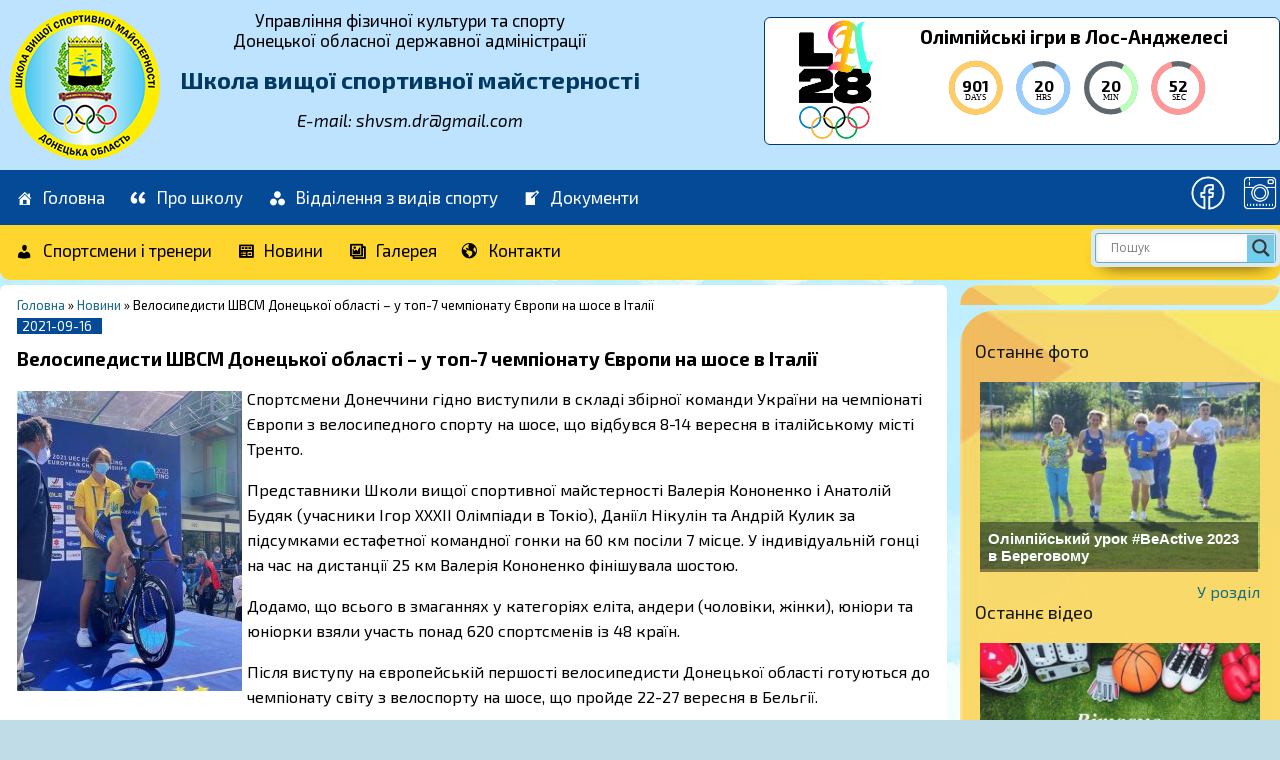

--- FILE ---
content_type: text/html; charset=UTF-8
request_url: https://shvsm.dn.ua/velosypedysty-shvsm-donetskoy-oblasti-u-top-7-chempionatu-yevropy-na-shose-v-italii/
body_size: 23999
content:
<!doctype html>
<html>
<head>
<title>Велосипедисти ШВСМ Донецької області – у топ-7 чемпіонату Європи на шосе в Італії | Школа вищої спортивної майстерності</title>
<meta name="viewport" content="width=device-width, initial-scale=1.0">
<meta http-equiv="Content-Type" content="text/html; charset=UTF-8" />	
<!-- <link rel="stylesheet" href="https://shvsm.dn.ua/wp-content/themes/shcool/style.css" type="text/css" media="screen" /> -->
<!-- <link rel="stylesheet" href="https://shvsm.dn.ua/wp-content/themes/shcool/style.css" type="text/css" media="screen" /> -->
<link rel="stylesheet" type="text/css" href="//shvsm.dn.ua/wp-content/cache/wpfc-minified/fdykhu8a/hnsyf.css" media="screen"/>
<link rel="alternate" type="application/rss+xml" title="RSS 2.0" href="https://shvsm.dn.ua/feed/" />
<link rel="alternate" type="text/xml" title="RSS .92" href="https://shvsm.dn.ua/feed/rss/" />
<link rel="alternate" type="application/atom+xml" title="Atom 0.3" href="https://shvsm.dn.ua/feed/atom/" />
<link rel="pingback" href="https://shvsm.dn.ua/xmlrpc.php" />
<!-- All In One SEO Pack 3.6.2ob_start_detected [-1,-1] -->
<meta name="description"  content="Спортсмени Донецької області гідно виступили на чемпіонаті Європи з велосипедного спорту на шосе, що відбувся 8-14 вересня в італійському місті Тренто." />
<script type="application/ld+json" class="aioseop-schema">{"@context":"https://schema.org","@graph":[{"@type":"Organization","@id":"https://shvsm.dn.ua/#organization","url":"https://shvsm.dn.ua/","name":"Школа вищої спортивної майстерності","sameAs":[]},{"@type":"WebSite","@id":"https://shvsm.dn.ua/#website","url":"https://shvsm.dn.ua/","name":"Школа вищої спортивної майстерності","publisher":{"@id":"https://shvsm.dn.ua/#organization"},"potentialAction":{"@type":"SearchAction","target":"https://shvsm.dn.ua/?s={search_term_string}","query-input":"required name=search_term_string"}},{"@type":"WebPage","@id":"https://shvsm.dn.ua/velosypedysty-shvsm-donetskoy-oblasti-u-top-7-chempionatu-yevropy-na-shose-v-italii/#webpage","url":"https://shvsm.dn.ua/velosypedysty-shvsm-donetskoy-oblasti-u-top-7-chempionatu-yevropy-na-shose-v-italii/","inLanguage":"ru-RU","name":"Велосипедисти ШВСМ Донецької області – у топ-7 чемпіонату Європи на шосе в Італії","isPartOf":{"@id":"https://shvsm.dn.ua/#website"},"breadcrumb":{"@id":"https://shvsm.dn.ua/velosypedysty-shvsm-donetskoy-oblasti-u-top-7-chempionatu-yevropy-na-shose-v-italii/#breadcrumblist"},"description":"Спортсмени Донецької області гідно виступили на чемпіонаті Європи з велосипедного спорту на шосе, що відбувся 8-14 вересня в італійському місті Тренто.","image":{"@type":"ImageObject","@id":"https://shvsm.dn.ua/velosypedysty-shvsm-donetskoy-oblasti-u-top-7-chempionatu-yevropy-na-shose-v-italii/#primaryimage","url":"https://shvsm.dn.ua/wp-content/uploads/2021/09/nikulin_daniil_cycling_road_08-14_09_2021.jpg","width":800,"height":531},"primaryImageOfPage":{"@id":"https://shvsm.dn.ua/velosypedysty-shvsm-donetskoy-oblasti-u-top-7-chempionatu-yevropy-na-shose-v-italii/#primaryimage"},"datePublished":"2021-09-16T11:46:23+03:00","dateModified":"2021-09-16T11:54:36+03:00"},{"@type":"Article","@id":"https://shvsm.dn.ua/velosypedysty-shvsm-donetskoy-oblasti-u-top-7-chempionatu-yevropy-na-shose-v-italii/#article","isPartOf":{"@id":"https://shvsm.dn.ua/velosypedysty-shvsm-donetskoy-oblasti-u-top-7-chempionatu-yevropy-na-shose-v-italii/#webpage"},"author":{"@id":"https://shvsm.dn.ua/author/admin/#author"},"headline":"Велосипедисти ШВСМ Донецької області – у топ-7 чемпіонату Європи на шосе в Італії","datePublished":"2021-09-16T11:46:23+03:00","dateModified":"2021-09-16T11:54:36+03:00","commentCount":0,"mainEntityOfPage":{"@id":"https://shvsm.dn.ua/velosypedysty-shvsm-donetskoy-oblasti-u-top-7-chempionatu-yevropy-na-shose-v-italii/#webpage"},"publisher":{"@id":"https://shvsm.dn.ua/#organization"},"articleSection":"Новини, Анатолій Будяк, Андрій Кулик, Валерія Кононенко, велоспорт, Даніїл Нікулін","image":{"@type":"ImageObject","@id":"https://shvsm.dn.ua/velosypedysty-shvsm-donetskoy-oblasti-u-top-7-chempionatu-yevropy-na-shose-v-italii/#primaryimage","url":"https://shvsm.dn.ua/wp-content/uploads/2021/09/nikulin_daniil_cycling_road_08-14_09_2021.jpg","width":800,"height":531}},{"@type":"Person","@id":"https://shvsm.dn.ua/author/admin/#author","name":"admin","sameAs":[],"image":{"@type":"ImageObject","@id":"https://shvsm.dn.ua/#personlogo","url":"https://secure.gravatar.com/avatar/aa5554c0eeda35f1bbea66a9694aab10?s=96&d=mm&r=g","width":96,"height":96,"caption":"admin"}},{"@type":"BreadcrumbList","@id":"https://shvsm.dn.ua/velosypedysty-shvsm-donetskoy-oblasti-u-top-7-chempionatu-yevropy-na-shose-v-italii/#breadcrumblist","itemListElement":[{"@type":"ListItem","position":1,"item":{"@type":"WebPage","@id":"https://shvsm.dn.ua/","url":"https://shvsm.dn.ua/","name":"Школа вищої спортивної майстерності Донецької області"}},{"@type":"ListItem","position":2,"item":{"@type":"WebPage","@id":"https://shvsm.dn.ua/velosypedysty-shvsm-donetskoy-oblasti-u-top-7-chempionatu-yevropy-na-shose-v-italii/","url":"https://shvsm.dn.ua/velosypedysty-shvsm-donetskoy-oblasti-u-top-7-chempionatu-yevropy-na-shose-v-italii/","name":"Велосипедисти ШВСМ Донецької області – у топ-7 чемпіонату Європи на шосе в Італії"}}]}]}</script>
<link rel="canonical" href="https://shvsm.dn.ua/velosypedysty-shvsm-donetskoy-oblasti-u-top-7-chempionatu-yevropy-na-shose-v-italii/" />
<meta property="og:type" content="article" />
<meta property="og:title" content="Велосипедисти ШВСМ Донецької області – у топ-7 чемпіонату Європи на шосе в Італії | Школа вищої спортивної майстерності" />
<meta property="og:description" content="Спортсмени Донецької області гідно виступили на чемпіонаті Європи з велосипедного спорту на шосе, що відбувся 8-14 вересня в італійському місті Тренто." />
<meta property="og:url" content="https://shvsm.dn.ua/velosypedysty-shvsm-donetskoy-oblasti-u-top-7-chempionatu-yevropy-na-shose-v-italii/" />
<meta property="og:site_name" content="Школа вищої спортивної майстерності" />
<meta property="og:image" content="https://shvsm.dn.ua/wp-content/uploads/2021/09/nikulin_daniil_cycling_road_08-14_09_2021.jpg" />
<meta property="article:published_time" content="2021-09-16T11:46:23Z" />
<meta property="article:modified_time" content="2021-09-16T11:54:36Z" />
<meta property="og:image:secure_url" content="https://shvsm.dn.ua/wp-content/uploads/2021/09/nikulin_daniil_cycling_road_08-14_09_2021.jpg" />
<meta name="twitter:card" content="summary" />
<meta name="twitter:title" content="Велосипедисти ШВСМ Донецької області – у топ-7 чемпіонату Європи на шосе в Італії | Школа вищої спортивної майстерності" />
<meta name="twitter:description" content="Спортсмени Донецької області гідно виступили на чемпіонаті Європи з велосипедного спорту на шосе, що відбувся 8-14 вересня в італійському місті Тренто." />
<meta name="twitter:image" content="https://shvsm.dn.ua/wp-content/uploads/2021/09/nikulin_daniil_cycling_road_08-14_09_2021.jpg" />
<!-- All In One SEO Pack -->
<link rel='dns-prefetch' href='//s.w.org' />
<link rel="alternate" type="application/rss+xml" title="Школа вищої спортивної майстерності &raquo; Лента комментариев к &laquo;Велосипедисти ШВСМ Донецької області – у топ-7 чемпіонату Європи на шосе в Італії&raquo;" href="https://shvsm.dn.ua/velosypedysty-shvsm-donetskoy-oblasti-u-top-7-chempionatu-yevropy-na-shose-v-italii/feed/" />
<!-- <link rel='stylesheet' id='bxslider-css-css'  href='https://shvsm.dn.ua/wp-content/plugins/kiwi-logo-carousel/third-party/jquery.bxslider/jquery.bxslider.css?ver=5.4.18' type='text/css' media='' /> -->
<!-- <link rel='stylesheet' id='kiwi-logo-carousel-styles-css'  href='https://shvsm.dn.ua/wp-content/plugins/kiwi-logo-carousel/custom-styles.css?ver=5.4.18' type='text/css' media='' /> -->
<!-- <link rel='stylesheet' id='wp-block-library-css'  href='https://shvsm.dn.ua/wp-includes/css/dist/block-library/style.min.css?ver=5.4.18' type='text/css' media='all' /> -->
<!-- <link rel='stylesheet' id='contact-form-7-css'  href='https://shvsm.dn.ua/wp-content/plugins/contact-form-7/includes/css/styles.css?ver=5.1.9' type='text/css' media='all' /> -->
<!-- <link rel='stylesheet' id='crp-style-rounded-thumbs-css'  href='https://shvsm.dn.ua/wp-content/plugins/contextual-related-posts/css/default-style.css?ver=1.0' type='text/css' media='all' /> -->
<link rel="stylesheet" type="text/css" href="//shvsm.dn.ua/wp-content/cache/wpfc-minified/23aolghc/hnsyf.css" media="all"/>
<style id='crp-style-rounded-thumbs-inline-css' type='text/css'>
.crp_related a {
width: 150px;
height: 150px;
text-decoration: none;
}
.crp_related img {
max-width: 150px;
margin: auto;
}
.crp_related .crp_title {
width: 100%;
}
</style>
<!-- <link rel='stylesheet' id='wpemfb-lightbox-css'  href='https://shvsm.dn.ua/wp-content/plugins/wp-embed-facebook/templates/lightbox/css/lightbox.css?ver=3.0.8' type='text/css' media='all' /> -->
<!-- <link rel='stylesheet' id='dashicons-css'  href='https://shvsm.dn.ua/wp-includes/css/dashicons.min.css?ver=5.4.18' type='text/css' media='all' /> -->
<!-- <link rel='stylesheet' id='wpmi-icons-css'  href='https://shvsm.dn.ua/wp-content/plugins/wp-menu-icons/assets/css/wpmi.css?ver=2.0.4' type='text/css' media='all' /> -->
<!-- <link rel='stylesheet' id='hamburger.css-css'  href='https://shvsm.dn.ua/wp-content/plugins/wp-responsive-menu/assets/css/wpr-hamburger.css?ver=3.1.4' type='text/css' media='all' /> -->
<!-- <link rel='stylesheet' id='wprmenu.css-css'  href='https://shvsm.dn.ua/wp-content/plugins/wp-responsive-menu/assets/css/wprmenu.css?ver=3.1.4' type='text/css' media='all' /> -->
<link rel="stylesheet" type="text/css" href="//shvsm.dn.ua/wp-content/cache/wpfc-minified/mbh4vw5u/hnsyf.css" media="all"/>
<style id='wprmenu.css-inline-css' type='text/css'>
@media only screen and ( max-width: 992px ) {html body div.wprm-wrapper {overflow: scroll;}html body div.wprm-overlay{ background: rgb(0,0,0) }#wprmenu_bar {background-image: url();background-size: cover ;background-repeat: repeat;}#wprmenu_bar {background-color: #2953bc;}html body div#mg-wprm-wrap .wpr_submit .icon.icon-search {color: #ffffff;}#wprmenu_bar .menu_title,#wprmenu_bar .wprmenu_icon_menu {color: #ffffff;}#wprmenu_bar .menu_title {font-size: 20px;font-weight: normal;}#mg-wprm-wrap li.menu-item a {font-size: 15px;text-transform: uppercase;font-weight: normal;}#mg-wprm-wrap li.menu-item-has-children ul.sub-menu a {font-size: 15px;text-transform: uppercase;font-weight: normal;}#mg-wprm-wrap li.current-menu-item > a {background: #3d6ece;}#mg-wprm-wrap li.current-menu-item > a,#mg-wprm-wrap li.current-menu-item span.wprmenu_icon{color: #ffffff !important;}#mg-wprm-wrap {background-color: #3458e5;}.cbp-spmenu-push-toright,.cbp-spmenu-push-toright .mm-slideout {left: 80% ;}.cbp-spmenu-push-toleft {left: -80% ;}#mg-wprm-wrap.cbp-spmenu-right,#mg-wprm-wrap.cbp-spmenu-left,#mg-wprm-wrap.cbp-spmenu-right.custom,#mg-wprm-wrap.cbp-spmenu-left.custom,.cbp-spmenu-vertical {width: 80%;max-width: 400px;}#mg-wprm-wrap ul#wprmenu_menu_ul li.menu-item a,div#mg-wprm-wrap ul li span.wprmenu_icon {color: #ffffff !important;}#mg-wprm-wrap ul#wprmenu_menu_ul li.menu-item a:hover {background: #3d6ece;color: #ffffff !important;}div#mg-wprm-wrap ul>li:hover>span.wprmenu_icon {color: #ffffff !important;}.wprmenu_bar .hamburger-inner,.wprmenu_bar .hamburger-inner::before,.wprmenu_bar .hamburger-inner::after {background: #ffffff;}.wprmenu_bar .hamburger:hover .hamburger-inner,.wprmenu_bar .hamburger:hover .hamburger-inner::before,.wprmenu_bar .hamburger:hover .hamburger-inner::after {background: #ffffff;}div.wprmenu_bar div.hamburger{padding-right: 6px !important;}#wprmenu_menu.left {width:80%;left: -80%;right: auto;}#wprmenu_menu.right {width:80%;right: -80%;left: auto;}html body div#wprmenu_bar {height : 42px;}#mg-wprm-wrap.cbp-spmenu-left,#mg-wprm-wrap.cbp-spmenu-right,#mg-widgetmenu-wrap.cbp-spmenu-widget-left,#mg-widgetmenu-wrap.cbp-spmenu-widget-right {top: 42px !important;}.wprmenu_bar .hamburger {float: left;}.wprmenu_bar #custom_menu_icon.hamburger {top: 0px;left: 0px;float: left !important;background-color: #cccccc;}.wpr_custom_menu #custom_menu_icon {display: block;}html { padding-top: 42px !important; }#wprmenu_bar,#mg-wprm-wrap { display: block; }div#wpadminbar { position: fixed; }}
</style>
<!-- <link rel='stylesheet' id='wpr_icons-css'  href='https://shvsm.dn.ua/wp-content/plugins/wp-responsive-menu/inc/assets/icons/wpr-icons.css?ver=3.1.4' type='text/css' media='all' /> -->
<!-- <link rel='stylesheet' id='wp-pagenavi-css'  href='https://shvsm.dn.ua/wp-content/plugins/wp-pagenavi/pagenavi-css.css?ver=2.70' type='text/css' media='all' /> -->
<!-- <link rel='stylesheet' id='wpdreams-asl-basic-css'  href='https://shvsm.dn.ua/wp-content/plugins/ajax-search-lite/css/style.basic.css?ver=4.8.1' type='text/css' media='all' /> -->
<!-- <link rel='stylesheet' id='wpdreams-ajaxsearchlite-css'  href='https://shvsm.dn.ua/wp-content/plugins/ajax-search-lite/css/style-classic-blue.css?ver=4.8.1' type='text/css' media='all' /> -->
<!-- <link rel='stylesheet' id='slb_core-css'  href='https://shvsm.dn.ua/wp-content/plugins/simple-lightbox/client/css/app.css?ver=2.8.1' type='text/css' media='all' /> -->
<!-- <link rel='stylesheet' id='addtoany-css'  href='https://shvsm.dn.ua/wp-content/plugins/add-to-any/addtoany.min.css?ver=1.15' type='text/css' media='all' /> -->
<!-- <link rel='stylesheet' id='tmm-css'  href='https://shvsm.dn.ua/wp-content/plugins/team-members/inc/css/tmm_style.css?ver=5.4.18' type='text/css' media='all' /> -->
<link rel="stylesheet" type="text/css" href="//shvsm.dn.ua/wp-content/cache/wpfc-minified/q7zuso6u/hnsyf.css" media="all"/>
<script src='//shvsm.dn.ua/wp-content/cache/wpfc-minified/1fv5qv76/hnsyf.js' type="text/javascript"></script>
<!-- <script type='text/javascript' src='https://shvsm.dn.ua/wp-includes/js/jquery/jquery.js?ver=1.12.4-wp'></script> -->
<!-- <script type='text/javascript' src='https://shvsm.dn.ua/wp-includes/js/jquery/jquery-migrate.min.js?ver=1.4.1'></script> -->
<!-- <script type='text/javascript' src='https://shvsm.dn.ua/wp-content/plugins/add-to-any/addtoany.min.js?ver=1.1'></script> -->
<script type='text/javascript'>
/* <![CDATA[ */
var my_ajax_object = {"ajax_url":"https:\/\/shvsm.dn.ua\/wp-admin\/admin-ajax.php"};
/* ]]> */
</script>
<script src='//shvsm.dn.ua/wp-content/cache/wpfc-minified/dfj7xm7d/hnsyf.js' type="text/javascript"></script>
<!-- <script type='text/javascript' src='https://shvsm.dn.ua/wp-content/plugins/team-showcase-supreme/assets/js/ajaxdata.js?ver=5.4.18'></script> -->
<!-- <script type='text/javascript' src='https://shvsm.dn.ua/wp-content/plugins/wp-embed-facebook/templates/lightbox/js/lightbox.min.js?ver=3.0.8'></script> -->
<script type='text/javascript'>
/* <![CDATA[ */
var WEF = {"local":"ru_RU","version":"v6.0","fb_id":""};
/* ]]> */
</script>
<script src='//shvsm.dn.ua/wp-content/cache/wpfc-minified/etgo11jp/hnsyf.js' type="text/javascript"></script>
<!-- <script type='text/javascript' src='https://shvsm.dn.ua/wp-content/plugins/wp-embed-facebook/inc/js/fb.min.js?ver=3.0.8'></script> -->
<!-- <script type='text/javascript' src='https://shvsm.dn.ua/wp-content/plugins/wp-responsive-menu/assets/js/modernizr.custom.js?ver=3.1.4'></script> -->
<!-- <script type='text/javascript' src='https://shvsm.dn.ua/wp-content/plugins/wp-responsive-menu/assets/js/jquery.touchSwipe.min.js?ver=3.1.4'></script> -->
<script type='text/javascript'>
/* <![CDATA[ */
var wprmenu = {"zooming":"","from_width":"992","push_width":"400","menu_width":"80","parent_click":"","swipe":"","enable_overlay":"1"};
/* ]]> */
</script>
<script src='//shvsm.dn.ua/wp-content/cache/wpfc-minified/6llm7wkh/hnsyf.js' type="text/javascript"></script>
<!-- <script type='text/javascript' src='https://shvsm.dn.ua/wp-content/plugins/wp-responsive-menu/assets/js/wprmenu.js?ver=3.1.4'></script> -->
<link rel='https://api.w.org/' href='https://shvsm.dn.ua/wp-json/' />
<link rel="EditURI" type="application/rsd+xml" title="RSD" href="https://shvsm.dn.ua/xmlrpc.php?rsd" />
<link rel="wlwmanifest" type="application/wlwmanifest+xml" href="https://shvsm.dn.ua/wp-includes/wlwmanifest.xml" /> 
<link rel='prev' title='Стрільці ШВСМ здобули повний комплект нагород чемпіонату України у Вінниці' href='https://shvsm.dn.ua/striltsi-shvsm-zdobuly-povnyi-komplekt-nagorod-chempionatu-ukrainy-u-vinnytsi/' />
<link rel='next' title='Олімпійський урок та олімпійська руханка для школярів Дружківки' href='https://shvsm.dn.ua/olimpiyskyi-urok-ta-olimpiyska-rukhanka-dlya-shkolyariv-druzhkivky/' />
<meta name="generator" content="WordPress 5.4.18" />
<link rel='shortlink' href='https://shvsm.dn.ua/?p=2284' />
<link rel="alternate" type="application/json+oembed" href="https://shvsm.dn.ua/wp-json/oembed/1.0/embed?url=https%3A%2F%2Fshvsm.dn.ua%2Fvelosypedysty-shvsm-donetskoy-oblasti-u-top-7-chempionatu-yevropy-na-shose-v-italii%2F" />
<link rel="alternate" type="text/xml+oembed" href="https://shvsm.dn.ua/wp-json/oembed/1.0/embed?url=https%3A%2F%2Fshvsm.dn.ua%2Fvelosypedysty-shvsm-donetskoy-oblasti-u-top-7-chempionatu-yevropy-na-shose-v-italii%2F&#038;format=xml" />
<script data-cfasync="false">
window.a2a_config=window.a2a_config||{};a2a_config.callbacks=[];a2a_config.overlays=[];a2a_config.templates={};a2a_localize = {
Share: "Отправить",
Save: "Сохранить",
Subscribe: "Подписаться",
Email: "E-mail",
Bookmark: "В закладки!",
ShowAll: "Показать все",
ShowLess: "Показать остальное",
FindServices: "Найти сервис(ы)",
FindAnyServiceToAddTo: "Найти сервис и добавить",
PoweredBy: "Работает на",
ShareViaEmail: "Поделиться по электронной почте",
SubscribeViaEmail: "Подписаться по электронной почте",
BookmarkInYourBrowser: "Добавить в закладки",
BookmarkInstructions: "Нажмите Ctrl+D или \u2318+D, чтобы добавить страницу в закладки",
AddToYourFavorites: "Добавить в Избранное",
SendFromWebOrProgram: "Отправлять с любого email-адреса или email-программы",
EmailProgram: "Почтовая программа",
More: "Подробнее&#8230;",
ThanksForSharing: "Спасибо, что поделились!",
ThanksForFollowing: "Спасибо за подписку!"
};
(function(d,s,a,b){a=d.createElement(s);b=d.getElementsByTagName(s)[0];a.async=1;a.src="https://static.addtoany.com/menu/page.js";b.parentNode.insertBefore(a,b);})(document,"script");
</script>
<script type="text/javascript">
YCD_VERSION=1.79			</script>
<link href='//fonts.googleapis.com/css?family=Open+Sans' rel='stylesheet' type='text/css'>
<style type="text/css">
<!--
@font-face {
font-family: 'aslsicons2';
src: url('https://shvsm.dn.ua/wp-content/plugins/ajax-search-lite/css/fonts/icons2.eot');
src: url('https://shvsm.dn.ua/wp-content/plugins/ajax-search-lite/css/fonts/icons2.eot?#iefix') format('embedded-opentype'),
url('https://shvsm.dn.ua/wp-content/plugins/ajax-search-lite/css/fonts/icons2.woff2') format('woff2'),
url('https://shvsm.dn.ua/wp-content/plugins/ajax-search-lite/css/fonts/icons2.woff') format('woff'),
url('https://shvsm.dn.ua/wp-content/plugins/ajax-search-lite/css/fonts/icons2.ttf') format('truetype'),
url('https://shvsm.dn.ua/wp-content/plugins/ajax-search-lite/css/fonts/icons2.svg#icons') format('svg');
font-weight: normal;
font-style: normal;
}
div[id*='ajaxsearchlitesettings'].searchsettings .asl_option_inner label {
font-size: 0px !important;
color: rgba(0, 0, 0, 0);
}
div[id*='ajaxsearchlitesettings'].searchsettings .asl_option_inner label:after {
font-size: 11px !important;
position: absolute;
top: 0;
left: 0;
z-index: 1;
}
div[id*='ajaxsearchlite'].wpdreams_asl_container {
width: 100%;
margin: 0px 0px 0px 0px;
}
div[id*='ajaxsearchliteres'].wpdreams_asl_results div.resdrg span.highlighted {
font-weight: bold;
color: rgba(217, 49, 43, 1);
background-color: rgba(238, 238, 238, 1);
}
div[id*='ajaxsearchliteres'].wpdreams_asl_results .results div.asl_image {
width: 70px;
height: 70px;
}
div.asl_r .results {
max-height: none;
}
div.asl_r.asl_w.vertical .results .item::after {
display: block;
position: absolute;
bottom: 0;
content: '';
height: 1px;
width: 100%;
background: #D8D8D8;
}
div.asl_r.asl_w.vertical .results .item.asp_last_item::after {
display: none;
}
-->
</style>
<script type="text/javascript">
if ( typeof _ASL !== "undefined" && _ASL !== null && typeof _ASL.initialize !== "undefined" )
_ASL.initialize();
</script>
<link rel="icon" href="https://shvsm.dn.ua/wp-content/uploads/2020/05/logo-1.png" sizes="32x32" />
<link rel="icon" href="https://shvsm.dn.ua/wp-content/uploads/2020/05/logo-1.png" sizes="192x192" />
<link rel="apple-touch-icon" href="https://shvsm.dn.ua/wp-content/uploads/2020/05/logo-1.png" />
<meta name="msapplication-TileImage" content="https://shvsm.dn.ua/wp-content/uploads/2020/05/logo-1.png" />
<style type="text/css" id="wp-custom-css">
.democracy {padding-left:5px;}
.crp_related h3 {
padding-left: 10px;}		</style>
<link rel="stylesheet" href="https://maxcdn.bootstrapcdn.com/font-awesome/4.5.0/css/font-awesome.min.css">
</head>
<body data-rsssl=1>
<div class="olkom">
<div class="header1">
<div class="header">
<div class="logo">
<a href="https://shvsm.dn.ua/"><img src="https://shvsm.dn.ua/wp-content/themes/shcool/images/logo.png"></a>
<div class="nazv">
<span style="text-align:center; font-size:17px; line-height: 1.2; ">Управління фізичної культури та спорту<br/> Донецької обласної державної адміністрації</span><br/>
<span class="ver"><strong>Школа вищої спортивної майстерності</strong></span><br/>
<span style="text-align:center; font-size:17px; line-height: 1.2;"><i> E-mail: shvsm.dr@gmail.com</i></span>
</div>
</div>
<div class="kolag">
<img width="80px" src="https://shvsm.dn.ua/wp-content/uploads/2020/06/olympic_games_los_angeles_2028.png"> 
<h3 style="margin:6px;">Олімпійські ігри в Лос-Анджелесі</h3>
<style type="text/css">
#ycd-circle-337 {
padding: 0px;
box-sizing: border-box;
display: inline-block;
}
#ycd-circle-337 h4 {
font-size: 8px !important;
margin-top: 0px !important;
font-weight: normal !important;
font-style: initial !important;
font-family: Century Gothic !important;
}
#ycd-circle-337 span {
font-size: 16px !important;
margin-top: 0px !important;
font-weight: bold !important;
font-style: normal !important;
font-family: inherit !important;
}
#ycd-circle-337 .textDiv_Years h4,
#ycd-circle-337 .textDiv_Years span {
color: #000000            }
#ycd-circle-337 .textDiv_Months h4, 
#ycd-circle-337 .textDiv_Months span {
color: #000000            }
#ycd-circle-337 .textDiv_Days h4, 
#ycd-circle-337 .textDiv_Days span {
color: #000000            }
#ycd-circle-337 .textDiv_Hours h4,
#ycd-circle-337 .textDiv_Hours span {
color: #000000            }
#ycd-circle-337 .textDiv_Minutes h4, 
#ycd-circle-337 .textDiv_Minutes span {
color: #000000            }
#ycd-circle-337 .textDiv_Seconds h4,
#ycd-circle-337 .textDiv_Seconds span {
color: #000000            }
.ycd-circle-337-wrapper {
text-align: center;
}
</style>
<div class="ycd-all-content-wrapper ycd-countdown-content-wrapper-337"><div class="ycd-countdown-wrapper"><div class="ycd-circle-before-countdown"></div>        <div class="ycd-circle-337-wrapper ycd-circle-wrapper">
<div id="ycd-circle-337" class="ycd-time-circle" data-options='{"id":337,"ycd-seconds":77919658,"ycd-countdown-date-type":"dueDate","ycd-countdown-duration-days":"0","ycd-countdown-duration-hours":"0","ycd-countdown-duration-minutes":"0","ycd-countdown-duration-seconds":"30","ycd-countdown-save-duration":"","ycd-countdown-save-duration-each-user":"","ycd-date-time-picker":"07\/14\/2028 20:00","ycd-time-zone":"America\/Phoenix","ycd-countdown-restart":"","ycd-countdown-restart-hour":"1","isExpired":false,"animation":"smooth","direction":"Clockwise","fg_width":"0.086666658","bg_width":"0.9","start_angle":"30","count_past_zero":false,"circle_bg_color":"#60686F","use_background":"checked","ycd-count-up-from-end-date":"","ycd-schedule-time-zone":"Pacific\/Midway","startDay":null,"startDayNumber":null,"endDay":null,"endDayNumber":null,"currentDayNumber":null,"ycd-schedule-end-to":"","ycd-schedule-start-from":"","ycd-countdown-showing-limitation":"","ycd-countdown-expiration-time":"1","ycd-countdown-switch-number":"checked","time":{"Years":{"text":"Years","color":"#A52A2A","show":""},"Months":{"text":"Months","color":"#8A2BE2","show":""},"Days":{"text":"DAYS","color":"#FFCC66","show":"checked"},"Hours":{"text":"HRS","color":"#99CCFF","show":"checked"},"Minutes":{"text":"MIN","color":"#BBFFBB","show":"checked"},"Seconds":{"text":"SEC","color":"#FF9999","show":"checked"}}}' data-all-options='{"ycd-countries-is":"is","ycd-countdown-date-type":"dueDate","ycd-date-time-picker":"07\/14\/2028 20:00","ycd-circle-time-zone":"America\/Phoenix","ycd-countdown-restart-hour":"1","ycd-countdown-duration-days":"0","ycd-countdown-duration-hours":"0","ycd-countdown-duration-minutes":"0","ycd-countdown-duration-seconds":"30","ycd-schedule-time-zone":"Pacific\/Midway","ycd-schedule-start-from":"","ycd-schedule-end-to":"","ycd-schedule2-time-zone":"Pacific\/Midway","ycd-schedule2-from":"","ycd-schedule2-to":"","ycd-position-countdown":"top_center","ycd-display-settings":[{"key1":"select_settings","key3":[]}],"ycd-countdown-end-sound-url":"https:\/\/shvsm.dn.ua\/wp-content\/plugins\/countdown-builder\/lib\/alarm.mp3","ycd-custom-css":"","ycd-custom-js":"","ycd-subscribe-width":"100%","ycd-form-above-text":"Join Our Newsletter","ycd-form-input-text":"Enter your email here","ycd-form-submit-text":"Subscribe","ycd-form-submit-color":"#3274d1","ycd-subscribe-success-message":"Thanks for subscribing.","ycd-subscribe-error-message":"Invalid email address.","ycd-countdown-expire-behavior":"hideCountdown","ycd-expire-text":"","ycd-expire-url":"","ycd-button-name":"Buy Now","ycd-button-width":"200px","ycd-button-height":"50px","ycd-button-border-width":"0px","ycd-button-border-radius":"5","ycd-button-margin-top":"0px","ycd-button-margin-right":"0px","ycd-button-margin-bottom":"0px","ycd-button-margin-left":"0px","ycd-button-opacity":"1","ycd-button-font-size":"14px","ycd-button-bg-color":"#4dba7a","ycd-button-color":"#ffffff","ycd-button-border-color":"","ycd-button-hover-animation-speed":"","ycd-button-hover-bg-color":"#4dba7a","ycd-button-hover-color":"#ffffff","ycd-countdown-button-behavior":"redirect","ycd-button-action-url":"https:\/\/shvsm.dn.ua","ycd-scroll-to-selector":"","ycd-animation-speed":"","ycd-download-url":"","ycd-download-name":"","ycd-button-copy-text":"","ycd-button-alert-text":"","ycd-date-progress-start-date":"2020-06-10 18:55","ycd-progress-width":"","ycd-progress-height":"","ycd-progress-main-color":"","ycd-progress-color":"","ycd-progress-text-color":"","ycd-text-font-size":"8","ycd-text-margin-top":"0","ycd-countdown-font-weight":"normal","ycd-countdown-font-style":"initial","ycd-text-font-family":"Century Gothic","ycd-countdown-number-size":"16","ycd-number-margin-top":"0","ycd-countdown-number-font-weight":"bold","ycd-countdown-number-font-style":"normal","ycd-countdown-number-font":"inherit","ycd-countdown-years-text":"Years","ycd-countdown-years-color":"#a52a2a","ycd-countdown-years-text-color":"#000000","ycd-countdown-months-text":"Months","ycd-countdown-months-color":"#8a2be2","ycd-countdown-months-text-color":"#000000","ycd-countdown-days":"on","ycd-countdown-days-text":"DAYS","ycd-countdown-days-color":"#ffcc66","ycd-countdown-days-text-color":"#000000","ycd-countdown-hours":"on","ycd-countdown-hours-text":"HRS","ycd-countdown-hours-color":"#99ccff","ycd-countdown-hours-text-color":"#000000","ycd-countdown-minutes":"on","ycd-countdown-minutes-text":"MIN","ycd-countdown-minutes-color":"#bbffbb","ycd-countdown-minutes-text-color":"#000000","ycd-countdown-seconds":"on","ycd-countdown-seconds-text":"SEC","ycd-countdown-seconds-color":"#ff9999","ycd-countdown-seconds-text-color":"#000000","ycd-circle-alignment":"center","ycd-circle-animation":"smooth","ycd-countdown-width":"270","ycd-dimension-measure":"px","ycd-countdown-background-circle":"on","ycd-circle-bg-width":"0.9","ycd-countdown-bg-circle-color":"#60686f","ycd-countdown-direction":"Clockwise","ycd-circle-width":"0.086666658","ycd-circle-start-angle":"30","ycd-bg-image-size":"cover","ycd-bg-image-repeat":"no-repeat","ycd-bg-image-url":"","ycd-bg-video-url":"","ycd-countdown-switch-number":"on","ycd-countdown-content-click-url":"","ycd-countdown-expiration-time":"1","ycd-circle-showing-animation":"No effect","ycd-circle-showing-animation-speed":"1","ycd-circle-box-shadow-horizontal-length":"10","ycd-circle-box-shadow-vertical-length":"10","ycd-circle-box-blur-radius":"5","ycd-circle-box-spread-radius":"1","ycd-circle-box-shadow-color":"#ffffff","ycd-countdown-padding":"0","ycd-circle-countdown-before-countdown":"","ycd-circle-countdown-after-countdown":"","ycd-type":"circle","ycd-post-id":"337","id":337}' data-timer="0" style="background-image: url(); background-repeat: no-repeat; background-size: cover;  width: 270px; height: 100%; padding: 0; box-sizing: border-box; background-color: inherit"></div>
</div>
<div class="ycd-circle-after-countdown" data-key=""></div></div></div>     <h3></h3>
</div>
</div>
</div>
<div class="menu1">
<div id="nav">
<div class="menu-header_menu-container"><ul id="menu-header_menu" class="menu"><li id="menu-item-96" class="menu-item menu-item-type-custom menu-item-object-custom menu-item-home menu-item-96"><a href="https://shvsm.dn.ua/"><i style="font-size:1em;" class="wpmi-icon wpmi-position-before wpmi-align-middle wpmi-size-1 dashicons dashicons-admin-home"></i>Головна</a></li>
<li id="menu-item-97" class="menu-item menu-item-type-custom menu-item-object-custom menu-item-home menu-item-has-children menu-item-97"><a href="https://shvsm.dn.ua/#"><i style="font-size:1em;" class="wpmi-icon wpmi-position-before wpmi-align-middle wpmi-size-1 dashicons dashicons-format-quote"></i>Про школу</a>
<ul class="sub-menu">
<li id="menu-item-99" class="menu-item menu-item-type-post_type menu-item-object-page menu-item-99"><a href="https://shvsm.dn.ua/history/">Історія</a></li>
</ul>
</li>
<li id="menu-item-101" class="menu-item menu-item-type-custom menu-item-object-custom menu-item-home menu-item-101"><a href="https://shvsm.dn.ua/#"><i style="font-size:1em;" class="wpmi-icon wpmi-position-before wpmi-align-middle wpmi-size-1 dashicons dashicons-image-filter"></i>Відділення з видів спорту</a></li>
<li id="menu-item-103" class="menu-item menu-item-type-custom menu-item-object-custom menu-item-home menu-item-has-children menu-item-103"><a href="https://shvsm.dn.ua/#"><i style="font-size:1em;" class="wpmi-icon wpmi-position-before wpmi-align-middle wpmi-size-1 dashicons dashicons-welcome-write-blog"></i>Документи</a>
<ul class="sub-menu">
<li id="menu-item-106" class="menu-item menu-item-type-post_type menu-item-object-page menu-item-106"><a href="https://shvsm.dn.ua/statute/">Статут</a></li>
<li id="menu-item-104" class="menu-item menu-item-type-post_type menu-item-object-page menu-item-104"><a href="https://shvsm.dn.ua/derzhavni-zakupivli/">Державні закупівлі</a></li>
<li id="menu-item-7717" class="menu-item menu-item-type-post_type menu-item-object-page menu-item-7717"><a href="https://shvsm.dn.ua/pro-zapobigannya-ta-protydiyu-nasylstvu-ta-zhorstokomu-povodzhennyu-z-ditmy/">Про запобігання та протидію насильству та жорстокому поводженню з дітьми</a></li>
</ul>
</li>
</ul></div>  
<div class="soc">
<a href="https://www.facebook.com/shvsm.dn.ua/" target="_blank">   <img width="40px" height="40px" src="https://shvsm.dn.ua/wp-content/themes/shcool/images/fb.png"> </a>
<a href="https://www.instagram.com/shvsm.dn.ua/" target="_blank"> <img width="40px" height="40px" src="https://shvsm.dn.ua/wp-content/themes/shcool/images/in.png">   </a>
</div>
</div>
</div>
<div class="menu2">
<div id="nav1">
<div class="menu-footer_menu-container"><ul id="menu-footer_menu" class="menu"><li id="menu-item-112" class="menu-item menu-item-type-custom menu-item-object-custom menu-item-home menu-item-has-children menu-item-112"><a href="https://shvsm.dn.ua/#"><i style="font-size:1em;" class="wpmi-icon wpmi-position-before wpmi-align-middle wpmi-size-1 dashicons dashicons-admin-users"></i>Спортсмени і тренери</a>
<ul class="sub-menu">
<li id="menu-item-115" class="menu-item menu-item-type-taxonomy menu-item-object-category menu-item-115"><a href="https://shvsm.dn.ua/category/our-athletes/">Наші спортсмени</a></li>
<li id="menu-item-116" class="menu-item menu-item-type-taxonomy menu-item-object-category menu-item-116"><a href="https://shvsm.dn.ua/category/our-trainers/">Наші тренери</a></li>
</ul>
</li>
<li id="menu-item-119" class="menu-item menu-item-type-taxonomy menu-item-object-category current-post-ancestor current-menu-parent current-post-parent menu-item-119"><a href="https://shvsm.dn.ua/category/news/"><i style="font-size:1em;" class="wpmi-icon wpmi-position-before wpmi-align-middle wpmi-size-1 dashicons dashicons-welcome-widgets-menus"></i>Новини</a></li>
<li id="menu-item-120" class="menu-item menu-item-type-custom menu-item-object-custom menu-item-home menu-item-has-children menu-item-120"><a href="https://shvsm.dn.ua/#"><i style="font-size:1em;" class="wpmi-icon wpmi-position-before wpmi-align-middle wpmi-size-1 dashicons dashicons-format-gallery"></i>Галерея</a>
<ul class="sub-menu">
<li id="menu-item-121" class="menu-item menu-item-type-taxonomy menu-item-object-category menu-item-121"><a href="https://shvsm.dn.ua/category/video/">Відео</a></li>
<li id="menu-item-122" class="menu-item menu-item-type-taxonomy menu-item-object-category menu-item-122"><a href="https://shvsm.dn.ua/category/photo/">Фото</a></li>
</ul>
</li>
<li id="menu-item-123" class="menu-item menu-item-type-post_type menu-item-object-page menu-item-123"><a href="https://shvsm.dn.ua/contacts/"><i style="font-size:1em;" class="wpmi-icon wpmi-position-before wpmi-align-middle wpmi-size-1 dashicons dashicons-admin-site"></i>Контакти</a></li>
</ul></div>      <div class="soc">
<div id='ajaxsearchlite1' class="wpdreams_asl_container asl_w asl_m asl_m_1">
<div class="probox">
<div class='promagnifier'>
<div class='innericon'>
<svg version="1.1" xmlns="http://www.w3.org/2000/svg" xmlns:xlink="http://www.w3.org/1999/xlink" x="0px" y="0px" width="512px" height="512px" viewBox="0 0 512 512" enable-background="new 0 0 512 512" xml:space="preserve">
<path id="magnifier-2-icon" d="M460.355,421.59L353.844,315.078c20.041-27.553,31.885-61.437,31.885-98.037
C385.729,124.934,310.793,50,218.686,50C126.58,50,51.645,124.934,51.645,217.041c0,92.106,74.936,167.041,167.041,167.041
c34.912,0,67.352-10.773,94.184-29.158L419.945,462L460.355,421.59z M100.631,217.041c0-65.096,52.959-118.056,118.055-118.056
c65.098,0,118.057,52.959,118.057,118.056c0,65.096-52.959,118.056-118.057,118.056C153.59,335.097,100.631,282.137,100.631,217.041
z"/>
</svg>
</div>
</div>
<div class='prosettings' style='display:none;' data-opened=0>
<div class='innericon'>
<svg version="1.1" xmlns="http://www.w3.org/2000/svg" xmlns:xlink="http://www.w3.org/1999/xlink" x="0px" y="0px" width="512px" height="512px" viewBox="0 0 512 512" enable-background="new 0 0 512 512" xml:space="preserve">
<polygon id="arrow-25-icon" transform = "rotate(90 256 256)" points="142.332,104.886 197.48,50 402.5,256 197.48,462 142.332,407.113 292.727,256 "/>
</svg>
</div>
</div>
<div class='proinput'>
<form autocomplete="off" aria-label='Ajax search form'>
<input aria-label='Search input' type='search' class='orig' name='phrase' placeholder='Пошук' value='' autocomplete="off"/>
<input aria-label='Autocomplete input, do not use this' type='text' class='autocomplete' name='phrase' value='' autocomplete="off"/>
<span class='loading'></span>
<input type='submit' value="Start search" style='width:0; height: 0; visibility: hidden;'>
</form>
</div>
<div class='proloading'>
<div class="asl_loader"><div class="asl_loader-inner asl_simple-circle"></div></div>
</div>
<div class='proclose'>
<svg version="1.1" xmlns="http://www.w3.org/2000/svg" xmlns:xlink="http://www.w3.org/1999/xlink" x="0px"
y="0px"
width="512px" height="512px" viewBox="0 0 512 512" enable-background="new 0 0 512 512"
xml:space="preserve">
<polygon id="x-mark-icon"
points="438.393,374.595 319.757,255.977 438.378,137.348 374.595,73.607 255.995,192.225 137.375,73.622 73.607,137.352 192.246,255.983 73.622,374.625 137.352,438.393 256.002,319.734 374.652,438.378 "/>
</svg>
</div>
</div>
</div>
<div id='ajaxsearchlitesettings1' class="searchsettings wpdreams_asl_settings asl_w asl_s asl_s_1">
<form name='options' autocomplete='off'>
<fieldset class="asl_sett_scroll">
<legend style="display: none;">Generic selectors</legend>
<div class="asl_option_inner hiddend">
<input type='hidden' name='qtranslate_lang' id='qtranslate_lang1'
value='0'/>
</div>
<div class="asl_option">
<div class="asl_option_inner">
<input type="checkbox" value="checked" id="set_exactonly1"
title="Exact matches only"
name="set_exactonly" />
<label for="set_exactonly1">Exact matches only</label>
</div>
<div class="asl_option_label">
Exact matches only                </div>
</div>
<div class="asl_option">
<div class="asl_option_inner">
<input type="checkbox" value="None" id="set_intitle1"
title="Search in title"
name="set_intitle"  checked="checked"/>
<label for="set_intitle1">Search in title</label>
</div>
<div class="asl_option_label">
Search in title                </div>
</div>
<div class="asl_option">
<div class="asl_option_inner">
<input type="checkbox" value="None" id="set_incontent1"
title="Search in content"
name="set_incontent"  checked="checked"/>
<label for="set_incontent1">Search in content</label>
</div>
<div class="asl_option_label">
Search in content                </div>
</div>
<div class="asl_option_inner hiddend">
<input type="checkbox" value="None" id="set_inexcerpt1"
title="Search in excerpt"
name="set_inexcerpt"  checked="checked"/>
<label for="set_inexcerpt1">Search in excerpt</label>
</div>
<div class="asl_option">
<div class="asl_option_inner">
<input type="checkbox" value="None" id="set_inposts1"
title="Search in posts"
name="set_inposts"  checked="checked"/>
<label for="set_inposts1">Search in posts</label>
</div>
<div class="asl_option_label">
Search in posts                </div>
</div>
<div class="asl_option">
<div class="asl_option_inner">
<input type="checkbox" value="None" id="set_inpages1"
title="Search in pages"
name="set_inpages"  checked="checked"/>
<label for="set_inpages1">Search in pages</label>
</div>
<div class="asl_option_label">
Search in pages                </div>
</div>
</fieldset>
</form>
</div>
<div id='ajaxsearchliteres1' class='vertical wpdreams_asl_results asl_w asl_r asl_r_1'>
<div class="results">
<div class="resdrg">
</div>
</div>
</div>
<div id="asl_hidden_data">
<svg style="position:absolute" height="0" width="0">
<filter id="aslblur">
<feGaussianBlur in="SourceGraphic" stdDeviation="4"/>
</filter>
</svg>
<svg style="position:absolute" height="0" width="0">
<filter id="no_aslblur"></filter>
</svg>
</div>
<div class="asl_init_data wpdreams_asl_data_ct" style="display:none !important;" id="asl_init_id_1" data-asldata="[base64]"></div>
</div>
</div>
</div>
<div class="trikol">
<div class="right-sidebar">
<div class="side">
<li id="text-2" class="widget widget_text">			<div class="textwidget"></div>
</li>
<li id="text-5" class="widget widget_text">			<div class="textwidget"></div>
</li>
</div>
<div class="side">
<h2>Останнє фото</h2>
<div class="example3">
<img width="280" height="187" src="https://shvsm.dn.ua/wp-content/uploads/2023/09/dsc_1348.jpg" class="attachment-280x200 size-280x200 wp-post-image" alt="" srcset="https://shvsm.dn.ua/wp-content/uploads/2023/09/dsc_1348.jpg 800w, https://shvsm.dn.ua/wp-content/uploads/2023/09/dsc_1348-300x200.jpg 300w, https://shvsm.dn.ua/wp-content/uploads/2023/09/dsc_1348-768x512.jpg 768w" sizes="(max-width: 280px) 100vw, 280px" />   
<div class="example_text">
<h6><a href="https://shvsm.dn.ua/olimpiyskyi-urok-beactive-2023-v-beregovomu/">Олімпійський урок #BeActive 2023 в Береговому</a></h6>
</div>
</div>
<div class="urozdil"><a href="https://shvsm.dn.ua/category/photo/">У розділ</a></div>
<h2>Останнє відео</h2>
<div class="example3">
<img width="280" height="187" src="https://shvsm.dn.ua/wp-content/uploads/2024/07/19-07-2024.jpg" class="attachment-280x200 size-280x200 wp-post-image" alt="" srcset="https://shvsm.dn.ua/wp-content/uploads/2024/07/19-07-2024.jpg 800w, https://shvsm.dn.ua/wp-content/uploads/2024/07/19-07-2024-300x200.jpg 300w, https://shvsm.dn.ua/wp-content/uploads/2024/07/19-07-2024-768x512.jpg 768w" sizes="(max-width: 280px) 100vw, 280px" />   
<div class="example_text">
<h6><a href="https://shvsm.dn.ua/vitayemo-treneriv-iz-profesiynym-svyatom-2024/">Вітаємо тренерів із професійним святом!</a></h6>
</div>
</div>
<div class="urozdil"><a href="https://shvsm.dn.ua/category/video/">У розділ</a></div>
</div>
<div class="side">
<li id="democracy-3" class="widget widget_democracy"><h2 class="widgettitle">Опитування</h2>
<!--democracy-->
<style type="text/css">.democracy:after{content:'';display:table;clear:both}.democracy ul li,.democracy ul{background:none;padding:0;margin:0}.democracy ul li:before{display:none}.democracy input[type='radio'],.democracy input[type='checkbox']{margin:0;vertical-align:middle}.democracy input[type='radio']:focus,.democracy input[type='checkbox']:focus{outline:0}.democracy ul{list-style:none !important;border:0 !important}.democracy ul li{list-style:none !important}input[type="submit"].dem-button,a.dem-button,.dem-button{position:relative;display:inline-block;text-decoration:none;line-height:1;border:0;margin:0;padding:0;cursor:pointer;white-space:nowrap;-webkit-user-select:none;-moz-user-select:none;-ms-user-select:none;user-select:none}input[type="submit"].dem-button:focus,a.dem-button:focus,.dem-button:focus{outline:0}input[type="submit"].dem-button:disabled,a.dem-button:disabled,.dem-button:disabled{opacity:.6;cursor:not-allowed}a.dem-button:hover{text-decoration:none !important}.democracy{position:relative;margin:0 auto}.democracy input[type='radio'],.democracy input[type='checkbox']{margin-right:.2em}.dem-screen{position:relative;line-height:1.3}.democracy ul.dem-vote{margin-bottom:1em}.democracy ul.dem-vote li{padding-bottom:0;margin-bottom:0}.democracy ul.dem-vote li>*{margin-bottom:.6em}.democracy ul.dem-answers li{padding-bottom:1em}.dem-answers .dem-label{margin-bottom:.2em;line-height:1.2}.dem-graph{position:relative;color:#555;color:rgba(0,0,0,.6);box-sizing:content-box;width:100%;display:table;height:1.2em;line-height:1.2em}.dem-fill{position:absolute;top:0;left:0;height:100%;background-color:#7cb4dd}.dem-voted-this .dem-fill{background-color:#ffc45a}.dem-votes-txt,.dem-percent-txt{position:relative;display:table-cell;padding-left:.3em;vertical-align:middle;font-size:90%}.dem-poll-info{padding-bottom:1em}.dem-poll-info:after{content:'';display:table;clear:both}.dem-poll-info>*{font-size:85%;display:block;float:right;clear:both;text-align:right;opacity:.7;line-height:1.3}.dem-vote label{float:none;display:block}.dem-results-link{display:inline-block;line-height:1;margin:.8em 1em}.dem-vote .dem-disabled{opacity:.5}.democracy .dem-bottom{padding-bottom:1em}.dem-bottom{text-align:center}.dem-bottom:after{content:'';display:table;clear:both}.dem-poll-title{display:block;margin-bottom:1.5em;margin-top:1.2em;font-size:120%}.dem-notice{z-index:10;position:absolute;top:0;border-radius:2px;width:100%;padding:1.5em 2em;text-align:center;background:rgba(247,241,212,.8);color:#6d6214}.dem-notice-close{position:absolute;top:0;right:0;padding:5px;cursor:pointer;line-height:.6;font-size:150%}.dem-notice-close:hover{color:#d26616}.dem-star{font-size:90%;vertical-align:baseline;padding-left:.3em;color:#ff4e00}.dem-poll-note{font-size:90%;padding:.5em;opacity:.8;line-height:1.3}.democracy .dem-copyright{position:absolute;bottom:-1em;right:0;text-decoration:none;border-bottom:0;color:#b2b2b2;opacity:.5;line-height:1}.democracy .dem-copyright:hover{opacity:1}.dem-add-answer{position:relative}.dem-add-answer>*{display:block}.dem-add-answer a{display:inline-block}input.dem-add-answer-txt{width:100%;box-sizing:border-box}.dem-add-answer-close{position:absolute;right:0;padding:0 .7em;cursor:pointer;color:#333}.dem-add-answer-close:hover{color:#ff2700}.dem-edit-link{display:block;position:absolute;top:0;right:0;line-height:1;text-decoration:none !important;border:0 !important}.dem-edit-link svg{width:1.2em !important;fill:#5a5a5a;fill:rgba(0,0,0,.6)}.dem-edit-link:hover svg{fill:#35a91d}.dem-loader{display:none;position:absolute;top:0;left:0;width:100%;height:100%}.dem-loader>*{display:table-cell;vertical-align:middle;text-align:center}.dem-loader svg{width:20%;max-width:100px;min-width:80px;margin-bottom:15%}.dem-loader [class^="dem-"]{margin-bottom:15% !important}.dem__collapser{display:block;cursor:pointer;text-align:center;font-size:150%;line-height:1}.dem__collapser:hover{color:#f31;background:rgba(255,255,255,.3)}.dem__collapser.expanded{position:relative;height:1em}.dem__collapser.collapsed{position:absolute;top:0;bottom:0;right:0;left:0}.dem__collapser .arr{display:block;position:absolute;bottom:0;width:100%}.dem__collapser.collapsed .arr:before{content:"▾"}.dem__collapser.expanded .arr:before{content:"▴"}.dem-poll-shortcode{margin-bottom:1.5em}.dem-archives .dem-elem-wrap{margin-bottom:2em;padding-bottom:20px;border-bottom:1px dashed #ccc}.dem-archives .dem-archive-link{display:none}.dem-paging{text-align:center;margin:1.5em auto}.dem-paging>*{display:inline-block;padding:.3em .8em;border-radius:.2em;background:#e2e2e2;color:#333;text-decoration:none;text-transform:lowercase;user-select:none}.dem-paging>a{color:#333}.dem-paging>a:hover{background:#ccc;color:#333;text-decoration:none}.dem-paging .current{background:#656565;color:#fff}.dem-paging .dots{background:none}.dem-link{font-style:italic;font-size:90%}.dem-vote-link:before{content:'◂ '}.dem-vote label:hover{opacity:.8}.dem-vote-button{float:left}.dem-results-link{float:right}.dem-graph{font-family:Arial,sans-serif;background:#f7f7f7;background:linear-gradient(to bottom,rgba(0,0,0,.05) 50%,rgba(0,0,0,.1) 50%);background:-webkit-linear-gradient(top,rgba(0,0,0,.05) 50%,rgba(0,0,0,.1) 50%)}.dem-fill{background-image:linear-gradient(to right,rgba(255,255,255,.3),transparent);background-image:-webkit-linear-gradient(left,rgba(255,255,255,.3),transparent)}.dem-answers .dem-label{margin-bottom:.1em}.dem-votes-txt,.dem-percent-txt{font-size:80%}.dem-percent-txt{display:none}.dem-answers li:hover .dem-votes-txt{display:none}.dem-answers li:hover .dem-percent-txt{display:table-cell}.dem-voted-this .dem-label:before{content:'✓';display:inline-block;margin-right:.2em}.dem-voted-this .dem-graph{border-color:#969696}.dem-label-percent-txt,.dem-votes-txt-percent,.dem-novoted .dem-votes-txt{display:none}.dem-poll-info{font-style:italic}.dem-archive-link{text-align:right}.dem-bottom{text-align:left}.dem__checkbox,.dem__radio{display:none !important}.dem__checkbox_label,.dem__radio_label{position:relative;box-sizing:content-box}.dem__checkbox_label .dem__spot,.dem__radio_label .dem__spot{position:relative;display:inline-block;vertical-align:baseline;top:.1em;cursor:pointer;width:12px;height:12px;margin-right:.3em;background:#fff;border:1px solid #ccc}.dem__checkbox_label .dem__spot{border-radius:3px}.dem__radio_label .dem__spot{border-radius:50%}.dem__checkbox_label .dem__spot:after,.dem__radio_label .dem__spot:after{content:'';position:absolute;opacity:0}.dem__checkbox_label .dem__spot:after{width:11px;height:4px;top:0;left:2px;border:2px solid #333;border-top:0;border-right:0;background:transparent;-ms-transform:rotate(-45deg);-webkit-transform:rotate(-45deg);transform:rotate(-45deg)}.dem__radio_label .dem__spot:after{width:6px;height:6px;border-radius:50%;top:50%;left:50%;background:#333;-ms-transform:translate(-50%,-50%);-webkit-transform:translate(-50%,-50%);transform:translate(-50%,-50%)}.dem__checkbox_label:hover .dem__spot::after,.dem__radio_label:hover .dem__spot::after{opacity:.2}.dem__checkbox:checked+.dem__spot,.dem__radio:checked+.dem__spot{border-color:#999}.dem__checkbox:checked+.dem__spot:after,.dem__radio:checked+.dem__spot:after{opacity:1}.dem__checkbox:disabled+.dem__spot,.dem__radio:disabled+.dem__spot{opacity:.5}.dem__checkbox:not(:checked):disabled+.dem__spot:after,.dem__radio:not(:checked):disabled+.dem__spot:after{opacity:0}input[type="submit"].dem-button,a.dem-button,.dem-button{background-color:#f8f8f8;background:-webkit-gradient(linear,left top,left bottom,from(#fff),to(#f0f0f0));background:-webkit-linear-gradient(#fff,#f0f0f0);background:linear-gradient(#fff,#f0f0f0);border:1px solid #ccc;border-radius:3px;color:#5f5f5f;font-size:90%;font-weight:bold;text-shadow:0 1px #fff;white-space:nowrap;padding:.7em 1.2em}input[type="submit"].dem-button:hover,a.dem-button:hover,.dem-button:hover,input[type="submit"].dem-button:focus,a.dem-button:focus,.dem-button:focus{border-color:#ccc #c2c2c2 #b8b8b8}a.dem-button:visited{color:#5f5f5f}input[type="submit"].dem-button:active,a.dem-button:active,.dem-button:active{background-color:#f8f8f8;background:-webkit-gradient(linear,left top,left bottom,from(#f0f0f0),to(#fff));background:-webkit-linear-gradient(#f0f0f0,#fff);background:linear-gradient(#f0f0f0,#fff);border-color:#b8b8b8 #c2c2c2 #ccc;-webkit-box-shadow:0 0 2px rgba(0,0,0,0.33) inset;box-shadow:0 0 2px rgba(0,0,0,0.33) inset}</style>
<div id="democracy-2" class="democracy" data-opts='{"ajax_url":"https:\/\/shvsm.dn.ua\/wp-admin\/admin-ajax.php","pid":2,"max_answs":0,"answs_max_height":"500","anim_speed":"400","line_anim_speed":1500}' ><strong class="dem-poll-title">Ви займаєтеся спортом?</strong><div class="dem-screen vote"><form method="POST" action="#democracy-2"><ul class="dem-vote">
<li data-aid="6">
<label class="dem__radio_label">
<input class="dem__radio"  type="radio" value="6" name="answer_ids[]"><span class="dem__spot"></span> Так
</label>
</li>
<li data-aid="7">
<label class="dem__radio_label">
<input class="dem__radio"  type="radio" value="7" name="answer_ids[]"><span class="dem__spot"></span> Ні
</label>
</li>
<li data-aid="8">
<label class="dem__radio_label">
<input class="dem__radio"  type="radio" value="8" name="answer_ids[]"><span class="dem__spot"></span> Скоро почну
</label>
</li><li class="dem-add-answer"><a href="javascript:void(0);" rel="nofollow" data-dem-act="newAnswer" class="dem-link">Додати свою відповідь</a></li></ul><div class="dem-bottom"><input type="hidden" name="dem_act" value="vote"><input type="hidden" name="dem_pid" value="2"><div class="dem-vote-button"><input class="dem-button " type="submit" value="Голосувати" data-dem-act="vote"></div><a href="javascript:void(0);" class="dem-link dem-results-link" data-dem-act="view" rel="nofollow">Результати</a></div></form></div><noscript>Poll Options are limited because JavaScript is disabled in your browser.</noscript><div class="dem-loader"><div><style type="text/css">
.dem-circle {
width:100%;
height:100%;
min-width:40px;
min-height:40px;
max-width:70px;
max-height:70px;
position: relative;
margin: 0 auto;
}
.double-bounce1, .double-bounce2 {
width: 100%;
height: 100%;
border-radius: 50%;
background-color: #226ec6;
opacity: 0.6;
position: absolute;
top: 0;
left: 0;
-webkit-animation: bounce 2.0s infinite ease-in-out;
animation: bounce 2.0s infinite ease-in-out;
}
.double-bounce2 {
-webkit-animation-delay: -1.0s;
animation-delay: -1.0s;
}
@-webkit-keyframes bounce {
0%, 100% { -webkit-transform: scale(0.0) }
50% { -webkit-transform: scale(1.0) }
}
@keyframes bounce {
0%, 100% { 
transform: scale(0.0);
-webkit-transform: scale(0.0);
} 50% { 
transform: scale(1.0);
-webkit-transform: scale(1.0);
}
}</style>
<div class="dem-circle">
<div class="double-bounce1 css-fill"></div>
<div class="double-bounce2 css-fill"></div>
</div></div></div></div><!--democracy--></li>
</div>
</div>
<div class="content">
<div class="hleb"> <div class="breadcrumbs" xmlns:v="http://rdf.data-vocabulary.org/#"><a href="https://shvsm.dn.ua/" rel="v:url" property="v:title">Головна</a> &raquo; <span typeof="v:Breadcrumb"><a rel="v:url" property="v:title" href="https://shvsm.dn.ua/category/news/">Новини</a></span> &raquo; <span class="current">Велосипедисти ШВСМ Донецької області – у топ-7 чемпіонату Європи на шосе в Італії</span></div><!-- .breadcrumbs -->  </div>
<div class="data">2021-09-16</div>  
<div class="singlepost">
<h1>Велосипедисти ШВСМ Донецької області – у топ-7 чемпіонату Європи на шосе в Італії </h1>
<div id="fb-root"></div>
<p><a href="https://shvsm.dn.ua/wp-content/uploads/2021/09/kononenko_valeriya_cycling_road_08-14_09_2021.jpg" data-slb-active="1" data-slb-asset="181605251" data-slb-internal="0" data-slb-group="2284"><img class="size-medium wp-image-2286 alignleft" src="https://shvsm.dn.ua/wp-content/uploads/2021/09/kononenko_valeriya_cycling_road_08-14_09_2021-225x300.jpg" alt="" width="225" height="300" srcset="https://shvsm.dn.ua/wp-content/uploads/2021/09/kononenko_valeriya_cycling_road_08-14_09_2021-225x300.jpg 225w, https://shvsm.dn.ua/wp-content/uploads/2021/09/kononenko_valeriya_cycling_road_08-14_09_2021.jpg 600w" sizes="(max-width: 225px) 100vw, 225px" /></a>Спортсмени Донеччини гідно виступили в складі збірної команди України на чемпіонаті Європи з велосипедного спорту на шосе, що відбувся 8-14 вересня в італійському місті Тренто.</p>
<p>Представники Школи вищої спортивної майстерності Валерія Кононенко і Анатолій Будяк (учасники Ігор XXXII Олімпіади в Токіо), Даніїл Нікулін та Андрій Кулик за підсумками естафетної командної гонки на 60 км посіли 7 місце. У індивідуальній гонці на час на дистанції 25 км Валерія Кононенко фінішувала шостою.</p>
<p>Додамо, що всього в змаганнях у категоріях еліта, андери (чоловіки, жінки), юніори та юніорки взяли участь понад 620 спортсменів із 48 країн.</p>
<p>Після виступу на європейській першості велосипедисти Донецької області готуються до чемпіонату світу з велоспорту на шосе, що пройде 22-27 вересня в Бельгії.</p>
<style type="text/css">
#gallery-1 {
margin: auto;
}
#gallery-1 .gallery-item {
float: left;
margin-top: 10px;
text-align: center;
width: 50%;
}
#gallery-1 img {
border: 2px solid #cfcfcf;
}
#gallery-1 .gallery-caption {
margin-left: 0;
}
/* see gallery_shortcode() in wp-includes/media.php */
</style>
<div id='gallery-1' class='gallery galleryid-2284 gallery-columns-2 gallery-size-medium'><dl class='gallery-item'>
<dt class='gallery-icon landscape'>
<a href="https://shvsm.dn.ua/wp-content/uploads/2021/09/nikulin_daniil_cycling_road_08-14_09_2021.jpg" data-slb-active="1" data-slb-asset="1080998121" data-slb-internal="0" data-slb-group="2284"><img width="300" height="199" src="https://shvsm.dn.ua/wp-content/uploads/2021/09/nikulin_daniil_cycling_road_08-14_09_2021-300x199.jpg" class="attachment-medium size-medium" alt="" srcset="https://shvsm.dn.ua/wp-content/uploads/2021/09/nikulin_daniil_cycling_road_08-14_09_2021-300x199.jpg 300w, https://shvsm.dn.ua/wp-content/uploads/2021/09/nikulin_daniil_cycling_road_08-14_09_2021-768x510.jpg 768w, https://shvsm.dn.ua/wp-content/uploads/2021/09/nikulin_daniil_cycling_road_08-14_09_2021.jpg 800w" sizes="(max-width: 300px) 100vw, 300px" /></a>
</dt></dl><dl class='gallery-item'>
<dt class='gallery-icon landscape'>
<a href="https://shvsm.dn.ua/wp-content/uploads/2021/09/kononenko_valeriya_cycling_08-14_09_2021.jpg" data-slb-active="1" data-slb-asset="1442095077" data-slb-internal="0" data-slb-group="2284"><img width="300" height="199" src="https://shvsm.dn.ua/wp-content/uploads/2021/09/kononenko_valeriya_cycling_08-14_09_2021-300x199.jpg" class="attachment-medium size-medium" alt="" srcset="https://shvsm.dn.ua/wp-content/uploads/2021/09/kononenko_valeriya_cycling_08-14_09_2021-300x199.jpg 300w, https://shvsm.dn.ua/wp-content/uploads/2021/09/kononenko_valeriya_cycling_08-14_09_2021-1024x679.jpg 1024w, https://shvsm.dn.ua/wp-content/uploads/2021/09/kononenko_valeriya_cycling_08-14_09_2021-768x509.jpg 768w, https://shvsm.dn.ua/wp-content/uploads/2021/09/kononenko_valeriya_cycling_08-14_09_2021.jpg 1080w" sizes="(max-width: 300px) 100vw, 300px" /></a>
</dt></dl><br style="clear: both" />
</div>
<div class="addtoany_share_save_container addtoany_content addtoany_content_bottom"><div class="addtoany_header">Поділитися</div><div class="a2a_kit a2a_kit_size_32 addtoany_list" data-a2a-url="https://shvsm.dn.ua/velosypedysty-shvsm-donetskoy-oblasti-u-top-7-chempionatu-yevropy-na-shose-v-italii/" data-a2a-title="Велосипедисти ШВСМ Донецької області – у топ-7 чемпіонату Європи на шосе в Італії"><a class="a2a_button_facebook" href="https://www.addtoany.com/add_to/facebook?linkurl=https%3A%2F%2Fshvsm.dn.ua%2Fvelosypedysty-shvsm-donetskoy-oblasti-u-top-7-chempionatu-yevropy-na-shose-v-italii%2F&amp;linkname=%D0%92%D0%B5%D0%BB%D0%BE%D1%81%D0%B8%D0%BF%D0%B5%D0%B4%D0%B8%D1%81%D1%82%D0%B8%20%D0%A8%D0%92%D0%A1%D0%9C%20%D0%94%D0%BE%D0%BD%D0%B5%D1%86%D1%8C%D0%BA%D0%BE%D1%97%20%D0%BE%D0%B1%D0%BB%D0%B0%D1%81%D1%82%D1%96%20%E2%80%93%20%D1%83%20%D1%82%D0%BE%D0%BF-7%20%D1%87%D0%B5%D0%BC%D0%BF%D1%96%D0%BE%D0%BD%D0%B0%D1%82%D1%83%20%D0%84%D0%B2%D1%80%D0%BE%D0%BF%D0%B8%20%D0%BD%D0%B0%20%D1%88%D0%BE%D1%81%D0%B5%20%D0%B2%20%D0%86%D1%82%D0%B0%D0%BB%D1%96%D1%97" title="Facebook" rel="nofollow noopener" target="_blank"></a><a class="a2a_button_twitter" href="https://www.addtoany.com/add_to/twitter?linkurl=https%3A%2F%2Fshvsm.dn.ua%2Fvelosypedysty-shvsm-donetskoy-oblasti-u-top-7-chempionatu-yevropy-na-shose-v-italii%2F&amp;linkname=%D0%92%D0%B5%D0%BB%D0%BE%D1%81%D0%B8%D0%BF%D0%B5%D0%B4%D0%B8%D1%81%D1%82%D0%B8%20%D0%A8%D0%92%D0%A1%D0%9C%20%D0%94%D0%BE%D0%BD%D0%B5%D1%86%D1%8C%D0%BA%D0%BE%D1%97%20%D0%BE%D0%B1%D0%BB%D0%B0%D1%81%D1%82%D1%96%20%E2%80%93%20%D1%83%20%D1%82%D0%BE%D0%BF-7%20%D1%87%D0%B5%D0%BC%D0%BF%D1%96%D0%BE%D0%BD%D0%B0%D1%82%D1%83%20%D0%84%D0%B2%D1%80%D0%BE%D0%BF%D0%B8%20%D0%BD%D0%B0%20%D1%88%D0%BE%D1%81%D0%B5%20%D0%B2%20%D0%86%D1%82%D0%B0%D0%BB%D1%96%D1%97" title="Twitter" rel="nofollow noopener" target="_blank"></a></div></div>
</div>
<p> теги: <a href="https://shvsm.dn.ua/tag/anatolij-budyak/" rel="tag">Анатолій Будяк</a> > <a href="https://shvsm.dn.ua/tag/andrij-kulik/" rel="tag">Андрій Кулик</a> > <a href="https://shvsm.dn.ua/tag/valeriya-kononenko/" rel="tag">Валерія Кононенко</a> > <a href="https://shvsm.dn.ua/tag/velosport/" rel="tag">велоспорт</a> > <a href="https://shvsm.dn.ua/tag/dani%d1%97l-nikulin/" rel="tag">Даніїл Нікулін</a></p>
<div class="crp_related  "><h3>Новини:</h3><ul><li><a href="https://shvsm.dn.ua/oblasnu-stypendiyu-v-2021-rotsi-otrymuvatymut-37-sportsmeniv-shvsm/"     class="post-1028"><img  width="150" height="150"  src="https://shvsm.dn.ua/wp-content/uploads/2021/01/sportsmen_scholarships-150x150.jpg" class="crp_thumb crp_featured" alt="Обласну стипендію в 2021 році отримуватимуть 37 спортсменів ШВСМ" title="Обласну стипендію в 2021 році отримуватимуть 37 спортсменів ШВСМ" /><span class="crp_title">Обласну стипендію в 2021 році отримуватимуть 37&hellip;</span></a></li><li><a href="https://shvsm.dn.ua/znayomtes-14-olimpiyskyh-nadiy-donechchyny-na-igrah-2020/"     class="post-1943"><img  width="150" height="150"  src="https://shvsm.dn.ua/wp-content/uploads/2021/07/olympians_of_donetsk_region_in_tokyo-2020-150x150.jpg" class="crp_thumb crp_featured" alt="Знайомтесь: 14 олімпійських надій Донеччини на Іграх-2020" title="Знайомтесь: 14 олімпійських надій Донеччини на Іграх-2020" /><span class="crp_title">Знайомтесь: 14 олімпійських надій Донеччини на Іграх-2020</span></a></li><li><a href="https://shvsm.dn.ua/velosypedysty-shvsm-peremozhtsi-ta-pryzery-komandnogo-chempionatu-ukrainy-v-biliy-tserkvi/"     class="post-459"><img  width="150" height="150"  src="https://shvsm.dn.ua/wp-content/uploads/2020/07/cycling_women_16-19_07_20_1-150x150.jpg" class="crp_thumb crp_featured" alt="Велосипедисти ШВСМ – переможці та призери командного чемпіонату України в Білій Церкві" title="Велосипедисти ШВСМ – переможці та призери командного чемпіонату України в Білій Церкві" /><span class="crp_title">Велосипедисти ШВСМ – переможці та призери командного&hellip;</span></a></li><li><a href="https://shvsm.dn.ua/do-olimpiyskyh-igor-v-tokio-gotuyutsya-13-legkoatletiv-shvsm-donetskoy-oblasti/"     class="post-1074"><img  width="150" height="150"  src="https://shvsm.dn.ua/wp-content/uploads/2021/01/athletes-of-donetsk-region_candidates-for-olympic-games-2020-150x150.jpg" class="crp_thumb crp_featured" alt="До Олімпійських ігор в Токіо готуються 13 легкоатлетів ШВСМ Донецької області" title="До Олімпійських ігор в Токіо готуються 13 легкоатлетів ШВСМ Донецької області" /><span class="crp_title">До Олімпійських ігор в Токіо готуються 13&hellip;</span></a></li><li><a href="https://shvsm.dn.ua/na-donechchyni-obgovorili-rezultati-vistupiv-olimpiytsiv-tokio-2020-ta-zatverdili-perelik-kandidativ-na-parizh-2024/"     class="post-2260"><img  width="150" height="150"  src="https://shvsm.dn.ua/wp-content/uploads/2021/09/dsc_4519-1-150x150.jpg" class="crp_thumb crp_featured" alt="На Донеччині обговорили результати виступів олімпійців Токіо-2020 та затвердили перелік кандидатів на Париж-2024" title="На Донеччині обговорили результати виступів олімпійців Токіо-2020 та затвердили перелік кандидатів на Париж-2024" /><span class="crp_title">На Донеччині обговорили результати виступів&hellip;</span></a></li><li><a href="https://shvsm.dn.ua/olimpiyski-igry-2020-yak-vystupyly-predstavnyky-donechchyny-u-velosporti-kinnomu-sporti-ta-nastilnomu-tenisi/"     class="post-1990"><img  width="150" height="150"  src="https://shvsm.dn.ua/wp-content/uploads/2021/07/budiak_anatolii_cycling_road_in_tokyo-2020-150x150.jpg" class="crp_thumb crp_featured" alt="Олімпійські ігри – 2020: як виступили представники Донеччини у велоспорті, кінному спорті та настільному тенісі" title="Олімпійські ігри – 2020: як виступили представники Донеччини у велоспорті, кінному спорті та настільному тенісі" /><span class="crp_title">Олімпійські ігри – 2020: як виступили представники&hellip;</span></a></li></ul><div class="crp_clear"></div></div>
</div>
</div>
<!--democracy-->
<script type="text/javascript">function dem_ready(e){"use strict";var t,n=e(".democracy"),i=".dem-screen",o=".dem-add-answer-txt",a=e(".dem-loader:first"),s={};n.length&&(s.opts=n.first().data("opts"),s.ajaxurl=s.opts.ajax_url,s.answMaxHeight=s.opts.answs_max_height,s.speed=parseInt(s.opts.anim_speed),s.lineAnimSpeed=parseInt(s.opts.line_anim_speed),setTimeout(function(){var t=n.find(i).filter(":visible"),o=function(){t.each(function(){s.setHeight(e(this),1)})};t.demInitActions(1),e(window).on("resize.demsetheight",o),e(window).load(o),s.maxAnswLimitInit();var a=e(".dem-cache-screens");a.length>0&&a.demCacheInit()},10),e.fn.demInitActions=function(t){return this.each(function(){var n=e(this);n.find("[data-dem-act]").each(function(){var t=e(this);t.attr("href",""),t.click(function(e){e.preventDefault(),t.blur().demDoAction(t.attr("data-dem-act"))})});!!n.find("input[type=radio][data-dem-act=vote]").first().length&&n.find(".dem-vote-button").hide(),s.setAnswsMaxHeight(n),s.lineAnimSpeed&&n.find(".dem-fill").each(function(){var t=e(this);setTimeout(function(){t.animate({width:t.data("width")},s.lineAnimSpeed)},s.speed,"linear")}),s.setHeight(n,t),n.find("form").submit(function(t){t.preventDefault();e(this).find('input[name="dem_act"]').val()&&e(this).demDoAction(e(this).find('input[name="dem_act"]').val())})})},e.fn.demSetLoader=function(){var e=this;return a.length?e.closest(i).append(a.clone().css("display","table")):t=setTimeout(function(){s.demLoadingDots(e)},50),this},e.fn.demUnsetLoader=function(){return a.length?this.closest(i).find(".dem-loader").remove():clearTimeout(t),this},e.fn.demAddAnswer=function(){var t=this.first(),n=t.closest(i),a=n.find("[type=checkbox]").length>0,s=e('<input type="text" class="'+o.replace(/\./,"")+'" value="">');if(n.find(".dem-vote-button").show(),n.find("[type=radio]").each(function(){e(this).on("click",function(){t.fadeIn(300),e(o).remove()}),"radio"===e(this)[0].type&&(this.checked=!1)}),t.hide().parent("li").append(s),s.hide().fadeIn(300).focus(),a){var d=n.find(o);e('<span class="dem-add-answer-close">×</span>').insertBefore(d).css("line-height",d.outerHeight()+"px").click(function(){var t=e(this).parent("li");t.find("input").remove(),t.find("a").fadeIn(300),e(this).remove()})}return!1},e.fn.demCollectAnsw=function(){var t=this.closest("form"),n=t.find("[type=checkbox],[type=radio],[type=text]"),i=t.find(o).val(),a=[],s=n.filter("[type=checkbox]:checked");if(s.length>0)s.each(function(){a.push(e(this).val())});else{var d=n.filter("[type=radio]:checked");d.length&&a.push(d.val())}return i&&a.push(i),(a=a.join("~"))||""},e.fn.demDoAction=function(t){var n=this.first(),o=n.closest(".democracy"),a={dem_pid:o.data("opts").pid,dem_act:t,action:"dem_ajax"};return void 0===a.dem_pid?(console.log("Poll id is not defined!"),!1):"vote"!==t||(a.answer_ids=n.demCollectAnsw(),a.answer_ids)?!("delVoted"===t&&!confirm(n.data("confirm-text")))&&("newAnswer"===t?(n.demAddAnswer(),!1):(n.demSetLoader(),e.post(s.ajaxurl,a,function(t){n.demUnsetLoader(),n.closest(i).html(t).demInitActions(),setTimeout(function(){e("html:first,body:first").animate({scrollTop:o.offset().top-70},500)},200)}),!1)):(s.demShake(n),!1)},e.fn.demCacheShowNotice=function(e){var t=this.first(),n=t.find(".dem-youarevote").first();return"blockForVisitor"===e&&(t.find(".dem-revote-button").remove(),n=t.find(".dem-only-users").first()),t.prepend(n.show()),setTimeout(function(){n.slideUp("slow")},1e4),this},s.cacheSetAnswrs=function(t,n){var i=n.split(/,/);if(t.hasClass("voted")){var o=t.find(".dem-answers"),a=o.data("voted-class"),s=o.data("voted-txt");e.each(i,function(n,i){t.find('[data-aid="'+i+'"]').addClass(a).attr("title",function(){return s+e(this).attr("title")})}),t.find(".dem-vote-link").remove()}else{var d=t.find("[data-aid]"),r=t.find(".dem-voted-button");e.each(i,function(e,t){d.filter('[data-aid="'+t+'"]').find("input").prop("checked","checked")}),d.find("input").prop("disabled","disabled"),t.find(".dem-vote-button").remove(),r.length?r.show():(t.find('input[value="vote"]').remove(),t.find(".dem-revote-button-wrap").show())}},e.fn.demCacheInit=function(){return this.each(function(){var t=e(this),n=t.prevAll(".democracy:first");if(n.length||(n=t.closest(".democracy")),n.length){var o=n.find(i).first(),a=n.data("opts").pid,d=Cookies.get("demPoll_"+a),r="notVote"===d,c=!(void 0===d||r),f=t.find(i+"-cache.vote").html(),l=t.find(i+"-cache.voted").html();if(f){var h=c&&l;if(o.html((h?l:f)+"\x3c!--cache--\x3e").removeClass("vote voted").addClass(h?"voted":"vote"),c&&s.cacheSetAnswrs(o,d),o.demInitActions(1),!r&&!c&&1==t.data("opt_logs")){var u,m=function(){clearTimeout(u)},p=function(){u=setTimeout(function(){if(!n.hasClass("checkAnswDone")){n.addClass("checkAnswDone");var t=n.find(".dem-link").first();t.demSetLoader(),e.post(s.ajaxurl,{dem_pid:n.data("opts").pid,dem_act:"getVotedIds",action:"dem_ajax"},function(e){t.demUnsetLoader(),e&&(o.html(l),s.cacheSetAnswrs(o,e),o.demInitActions(),o.demCacheShowNotice(e))})}},700)};n.hover(p,m),n.click(p)}}}else console.warn("Democracy: Main dem div not found")})},s.detectRealHeight=function(e){var t=e.clone().css({height:"auto"}).insertBefore(e),n="border-box"===t.css("box-sizing")?parseInt(t.css("height")):t.height();return t.remove(),n},s.setHeight=function(t,n){var i=s.detectRealHeight(t);n?t.css({height:i}):t.css({opacity:0}).animate({height:i},s.speed,function(){e(this).animate({opacity:1},1.5*s.speed)})},s.setAnswsMaxHeight=function(t){if("-1"!==s.answMaxHeight&&"0"!==s.answMaxHeight&&s.answMaxHeight){var n=t.find(".dem-vote, .dem-answers").first(),i=parseInt(s.answMaxHeight);n.css({"max-height":"none","overflow-y":"visible"});if(("border-box"===n.css("box-sizing")?parseInt(n.css("height")):n.height())-i>100){n.css("position","relative");var o,a=e('<span class="dem__collapser"><span class="arr"></span></span>').appendTo(n),d=function(){a.addClass("expanded").removeClass("collapsed")},r=function(){a.addClass("collapsed").removeClass("expanded")};t.data("expanded")?d():(r(),n.height(i).css("overflow-y","hidden")),a.hover(function(){t.data("expanded")||(o=setTimeout(function(){a.trigger("click")},1e3))},function(){clearTimeout(o)}),a.click(function(){if(clearTimeout(o),t.data("expanded"))r(),t.data("expanded",!1),t.height("auto"),n.stop().css("overflow-y","hidden").animate({height:i},s.speed,function(){s.setHeight(t,!0)});else{d();var e=s.detectRealHeight(n);e+=7,t.data("expanded",!0),t.height("auto"),n.stop().animate({height:e},s.speed,function(){s.setHeight(t,!0),n.css("overflow-y","visible")})}})}}},s.maxAnswLimitInit=function(){n.on("change",'input[type="checkbox"]',function(){var t=e(this).closest(".democracy").data("opts").max_answs,n=e(this).closest(i).find('input[type="checkbox"]');n.filter(":checked").length>=t?n.filter(":not(:checked)").each(function(){e(this).prop("disabled",!0).closest("li").addClass("dem-disabled")}):n.each(function(){e(this).prop("disabled",!1).closest("li").removeClass("dem-disabled")})})},s.demShake=function(e){var t=e.css("position");for(t&&"static"!==t||e.css("position","relative"),t=1;2>=t;t++)e.animate({left:-10},50).animate({left:10},100).animate({left:0},50)},s.demLoadingDots=function(e){var n=e,i=n.is("input"),o=i?n.val():n.html();"..."===o.substring(o.length-3)?i?n[0].value=o.substring(0,o.length-3):n[0].innerHTML=o.substring(0,o.length-3):i?n[0].value+=".":n[0].innerHTML+=".",t=setTimeout(function(){s.demLoadingDots(n)},200)})}!function(e){var t;if("function"==typeof define&&define.amd&&(define(e),t=!0),"object"==typeof exports&&(module.exports=e(),t=!0),!t){var n=window.Cookies,i=window.Cookies=e();i.noConflict=function(){return window.Cookies=n,i}}}(function(){function e(){for(var e=0,t={};e<arguments.length;e++){var n=arguments[e];for(var i in n)t[i]=n[i]}return t}function t(e){return e.replace(/(%[0-9A-Z]{2})+/g,decodeURIComponent)}function n(i){function o(){}function a(t,n,a){if("undefined"!=typeof document){"number"==typeof(a=e({path:"/"},o.defaults,a)).expires&&(a.expires=new Date(1*new Date+864e5*a.expires)),a.expires=a.expires?a.expires.toUTCString():"";try{var s=JSON.stringify(n);/^[\{\[]/.test(s)&&(n=s)}catch(e){}n=i.write?i.write(n,t):encodeURIComponent(String(n)).replace(/%(23|24|26|2B|3A|3C|3E|3D|2F|3F|40|5B|5D|5E|60|7B|7D|7C)/g,decodeURIComponent),t=encodeURIComponent(String(t)).replace(/%(23|24|26|2B|5E|60|7C)/g,decodeURIComponent).replace(/[\(\)]/g,escape);var d="";for(var r in a)a[r]&&(d+="; "+r,!0!==a[r]&&(d+="="+a[r].split(";")[0]));return document.cookie=t+"="+n+d}}function s(e,n){if("undefined"!=typeof document){for(var o={},a=document.cookie?document.cookie.split("; "):[],s=0;s<a.length;s++){var d=a[s].split("="),r=d.slice(1).join("=");n||'"'!==r.charAt(0)||(r=r.slice(1,-1));try{var c=t(d[0]);if(r=(i.read||i)(r,c)||t(r),n)try{r=JSON.parse(r)}catch(e){}if(o[c]=r,e===c)break}catch(e){}}return e?o[e]:o}}return o.set=a,o.get=function(e){return s(e,!1)},o.getJSON=function(e){return s(e,!0)},o.remove=function(t,n){a(t,"",e(n,{expires:-1}))},o.defaults={},o.withConverter=n,o}return n(function(){})});var demjquerywait=setInterval(function(){"undefined"!=typeof jQuery&&(clearInterval(demjquerywait),jQuery(document).ready(dem_ready))},50);</script>
<script>jQuery(document).ready(function(){jQuery(".kiwi-logo-carousel-default").bxSlider({mode:"horizontal",speed:519,slideMargin:0,infiniteLoop:true,hideControlOnEnd:false,captions:false,ticker:false,tickerHover:false,adaptiveHeight:false,responsive:true,pager:false,controls:true,autoControls:false,minSlides:1,maxSlides:4,moveSlides:1,slideWidth:200,auto:true,pause:3000,useCSS:false});jQuery(".kiwi-logo-carousel-karusel").bxSlider({mode:"horizontal",speed:500,slideMargin:3,infiniteLoop:true,hideControlOnEnd:false,captions:false,ticker:false,tickerHover:false,adaptiveHeight:true,responsive:true,pager:false,controls:true,autoControls:false,minSlides:1,maxSlides:8,moveSlides:1,slideWidth:260,auto:true,pause:4000,useCSS:false});});</script>
<div class="wprm-wrapper">
<!-- Overlay Starts here -->
<div class="wprm-overlay"></div>
<!-- Overlay Ends here -->
<div id="wprmenu_bar" class="wprmenu_bar bodyslide left">
<div class="hamburger hamburger--slider">
<span class="hamburger-box">
<span class="hamburger-inner"></span>
</span>
</div>
<div class="menu_title">
<a href="https://shvsm.dn.ua">
Меню    </a>
</div>
</div>			 
<div class="cbp-spmenu cbp-spmenu-vertical cbp-spmenu-left default " id="mg-wprm-wrap">
<ul id="wprmenu_menu_ul">
<li id="menu-item-177" class="menu-item menu-item-type-custom menu-item-object-custom menu-item-home menu-item-177"><a href="https://shvsm.dn.ua/">Головна</a></li>
<li id="menu-item-178" class="menu-item menu-item-type-custom menu-item-object-custom menu-item-home menu-item-has-children menu-item-178"><a href="https://shvsm.dn.ua/#">Про школу</a>
<ul class="sub-menu">
<li id="menu-item-179" class="menu-item menu-item-type-post_type menu-item-object-page menu-item-179"><a href="https://shvsm.dn.ua/history/">Історія</a></li>
<li id="menu-item-181" class="menu-item menu-item-type-taxonomy menu-item-object-category menu-item-181"><a href="https://shvsm.dn.ua/category/outstanding-olympians-of-donetsk-region/">Видатні олімпійці Донеччини</a></li>
</ul>
</li>
<li id="menu-item-182" class="menu-item menu-item-type-custom menu-item-object-custom menu-item-home menu-item-has-children menu-item-182"><a href="https://shvsm.dn.ua/#">Відділення з видів спорту</a>
<ul class="sub-menu">
<li id="menu-item-183" class="menu-item menu-item-type-post_type menu-item-object-page menu-item-183"><a href="https://shvsm.dn.ua/%d0%b1%d0%b0%d1%81%d0%ba%d0%b5%d1%82%d0%b1%d0%be%d0%bb-2/">Баскетбол</a></li>
<li id="menu-item-184" class="menu-item menu-item-type-post_type menu-item-object-page menu-item-184"><a href="https://shvsm.dn.ua/%d0%b1%d0%b0%d1%81%d0%ba%d0%b5%d1%82%d0%b1%d0%be%d0%bb/">Боротьба вільна</a></li>
</ul>
</li>
<li id="menu-item-185" class="menu-item menu-item-type-custom menu-item-object-custom menu-item-home menu-item-has-children menu-item-185"><a href="https://shvsm.dn.ua/#">Документи</a>
<ul class="sub-menu">
<li id="menu-item-188" class="menu-item menu-item-type-post_type menu-item-object-page menu-item-188"><a href="https://shvsm.dn.ua/statute/">Статут</a></li>
<li id="menu-item-187" class="menu-item menu-item-type-post_type menu-item-object-page menu-item-187"><a href="https://shvsm.dn.ua/%d0%bf%d0%be%d1%82%d0%be%d1%87%d0%bd%d1%96/">Поточні</a></li>
<li id="menu-item-186" class="menu-item menu-item-type-post_type menu-item-object-page menu-item-186"><a href="https://shvsm.dn.ua/derzhavni-zakupivli/">Державні закупівлі</a></li>
</ul>
</li>
<li id="menu-item-189" class="menu-item menu-item-type-custom menu-item-object-custom menu-item-home menu-item-has-children menu-item-189"><a href="https://shvsm.dn.ua/#">Спортсмени і тренери</a>
<ul class="sub-menu">
<li id="menu-item-191" class="menu-item menu-item-type-taxonomy menu-item-object-category menu-item-191"><a href="https://shvsm.dn.ua/category/our-trainers/">Наші тренери</a></li>
<li id="menu-item-190" class="menu-item menu-item-type-taxonomy menu-item-object-category menu-item-190"><a href="https://shvsm.dn.ua/category/our-athletes/">Наші спортсмени</a></li>
</ul>
</li>
<li id="menu-item-193" class="menu-item menu-item-type-custom menu-item-object-custom menu-item-home menu-item-has-children menu-item-193"><a href="https://shvsm.dn.ua/#">Галерея</a>
<ul class="sub-menu">
<li id="menu-item-195" class="menu-item menu-item-type-taxonomy menu-item-object-category menu-item-195"><a href="https://shvsm.dn.ua/category/photo/">Фото</a></li>
<li id="menu-item-194" class="menu-item menu-item-type-taxonomy menu-item-object-category menu-item-194"><a href="https://shvsm.dn.ua/category/video/">Відео</a></li>
</ul>
</li>
<li id="menu-item-144" class="menu-item menu-item-type-taxonomy menu-item-object-category current-post-ancestor current-menu-parent current-post-parent menu-item-144"><a href="https://shvsm.dn.ua/category/news/">Новини</a></li>
<li id="menu-item-143" class="menu-item menu-item-type-post_type menu-item-object-page menu-item-143"><a href="https://shvsm.dn.ua/contacts/">Контакти</a></li>
<li>
<div class="wpr_search search_top">
<form role="search" method="get" class="wpr-search-form" action="https://shvsm.dn.ua/">
<label for="search-form-6975ba86b367a"></label>
<input type="search" class="wpr-search-field" placeholder="Пошук..." value="" name="s" title="Search for:">
<button type="submit" class="wpr_submit">
<i class="wpr-icon-search"></i>
</button>
</form>          </div>
</li>
</ul>
</div>
</div>
<!-- <link rel='stylesheet' id='TimeCircles.css-css'  href='https://shvsm.dn.ua/wp-content/plugins/countdown-builder/assets/css/TimeCircles.css?ver=1.79' type='text/css' media='all' /> -->
<link rel="stylesheet" type="text/css" href="//shvsm.dn.ua/wp-content/cache/wpfc-minified/l934n45i/hnsyf.css" media="all"/>
<script type='text/javascript'>
/* <![CDATA[ */
var wpcf7 = {"apiSettings":{"root":"https:\/\/shvsm.dn.ua\/wp-json\/contact-form-7\/v1","namespace":"contact-form-7\/v1"}};
/* ]]> */
</script>
<script type='text/javascript' src='https://shvsm.dn.ua/wp-content/plugins/contact-form-7/includes/js/scripts.js?ver=5.1.9'></script>
<script type='text/javascript'>
/* <![CDATA[ */
var ajaxsearchlite = {"ajaxurl":"https:\/\/shvsm.dn.ua\/wp-admin\/admin-ajax.php","backend_ajaxurl":"https:\/\/shvsm.dn.ua\/wp-admin\/admin-ajax.php","js_scope":"jQuery"};
var ASL = {"ajaxurl":"https:\/\/shvsm.dn.ua\/wp-admin\/admin-ajax.php","backend_ajaxurl":"https:\/\/shvsm.dn.ua\/wp-admin\/admin-ajax.php","js_scope":"jQuery","detect_ajax":"0","scrollbar":"1","js_retain_popstate":"0","version":"4738","fix_duplicates":"1"};
/* ]]> */
</script>
<script type='text/javascript' src='https://shvsm.dn.ua/wp-content/plugins/ajax-search-lite/js/min/jquery.ajaxsearchlite.min.js?ver=4.8.1'></script>
<script type='text/javascript' src='https://shvsm.dn.ua/wp-includes/js/wp-embed.min.js?ver=5.4.18'></script>
<script type='text/javascript'>
/* <![CDATA[ */
var YCD_GENERAL_ARGS = {"YCD_COUNTDOWN_RESET_COOKIE_NAME":"ycd-reset-duration-","isAdmin":""};
/* ]]> */
</script>
<script type='text/javascript' src='https://shvsm.dn.ua/wp-content/plugins/countdown-builder/assets/js/YcdGeneral.js?ver=1.79'></script>
<script type='text/javascript' src='https://shvsm.dn.ua/wp-content/plugins/countdown-builder/assets/js/moment.js?ver=1.79'></script>
<script type='text/javascript' src='https://shvsm.dn.ua/wp-content/plugins/countdown-builder/assets/js/Countdown.js?ver=1.79'></script>
<script type='text/javascript'>
/* <![CDATA[ */
var YcdArgs = {"isAdmin":""};
/* ]]> */
</script>
<script type='text/javascript' src='https://shvsm.dn.ua/wp-content/plugins/countdown-builder/assets/js/TimeCircles.js?ver=1.79'></script>
<script type='text/javascript' src='https://shvsm.dn.ua/wp-content/plugins/simple-lightbox/client/js/prod/lib.core.js?ver=2.8.1'></script>
<script type='text/javascript' src='https://shvsm.dn.ua/wp-content/plugins/simple-lightbox/client/js/prod/lib.view.js?ver=2.8.1'></script>
<script type='text/javascript' src='https://shvsm.dn.ua/wp-content/plugins/kiwi-logo-carousel/third-party/jquery.bxslider/jquery.bxslider.js?ver=5.4.18'></script>
<script type='text/javascript' src='https://shvsm.dn.ua/wp-content/plugins/simple-lightbox/themes/baseline/js/prod/client.js?ver=2.8.1'></script>
<script type='text/javascript' src='https://shvsm.dn.ua/wp-content/plugins/simple-lightbox/themes/default/js/prod/client.js?ver=2.8.1'></script>
<script type='text/javascript' src='https://shvsm.dn.ua/wp-content/plugins/simple-lightbox/template-tags/item/js/prod/tag.item.js?ver=2.8.1'></script>
<script type='text/javascript' src='https://shvsm.dn.ua/wp-content/plugins/simple-lightbox/template-tags/ui/js/prod/tag.ui.js?ver=2.8.1'></script>
<script type='text/javascript' src='https://shvsm.dn.ua/wp-content/plugins/simple-lightbox/content-handlers/image/js/prod/handler.image.js?ver=2.8.1'></script>
<script type="text/javascript" id="slb_footer">/* <![CDATA[ */if ( !!window.jQuery ) {(function($){$(document).ready(function(){if ( !!window.SLB && SLB.has_child('View.init') ) { SLB.View.init({"ui_autofit":true,"ui_animate":true,"slideshow_autostart":true,"slideshow_duration":"6","group_loop":true,"ui_overlay_opacity":"0.8","ui_title_default":false,"theme_default":"slb_default","ui_labels":{"loading":"Loading","close":"Close","nav_next":"Next","nav_prev":"Previous","slideshow_start":"Start slideshow","slideshow_stop":"Stop slideshow","group_status":"Item %current% of %total%"}}); }
if ( !!window.SLB && SLB.has_child('View.assets') ) { {$.extend(SLB.View.assets, {"181605251":{"id":2286,"type":"image","internal":true,"source":"https:\/\/shvsm.dn.ua\/wp-content\/uploads\/2021\/09\/kononenko_valeriya_cycling_road_08-14_09_2021.jpg","title":"Kononenko_Valeriya_cycling_road_08-14_09_2021","caption":"","description":""},"1080998121":{"id":2288,"type":"image","internal":true,"source":"https:\/\/shvsm.dn.ua\/wp-content\/uploads\/2021\/09\/nikulin_daniil_cycling_road_08-14_09_2021.jpg","title":"Nikulin_Daniil_cycling_road_08-14_09_2021","caption":"","description":""},"1442095077":{"id":2285,"type":"image","internal":true,"source":"https:\/\/shvsm.dn.ua\/wp-content\/uploads\/2021\/09\/kononenko_valeriya_cycling_08-14_09_2021.jpg","title":"Kononenko_Valeriya_cycling_08-14_09_2021","caption":"","description":""}});} }
/* THM */
if ( !!window.SLB && SLB.has_child('View.extend_theme') ) { SLB.View.extend_theme('slb_baseline',{"name":"\u0411\u0430\u0437\u043e\u0432\u0430\u044f \u043b\u0438\u043d\u0438\u044f","parent":"","styles":[{"handle":"base","uri":"https:\/\/shvsm.dn.ua\/wp-content\/plugins\/simple-lightbox\/themes\/baseline\/css\/style.css","deps":[]}],"layout_raw":"<div class=\"slb_container\"><div class=\"slb_content\">{{item.content}}<div class=\"slb_nav\"><span class=\"slb_prev\">{{ui.nav_prev}}<\/span><span class=\"slb_next\">{{ui.nav_next}}<\/span><\/div><div class=\"slb_controls\"><span class=\"slb_close\">{{ui.close}}<\/span><span class=\"slb_slideshow\">{{ui.slideshow_control}}<\/span><\/div><div class=\"slb_loading\">{{ui.loading}}<\/div><\/div><div class=\"slb_details\"><div class=\"inner\"><div class=\"slb_data\"><div class=\"slb_data_content\"><span class=\"slb_data_title\">{{item.title}}<\/span><span class=\"slb_group_status\">{{ui.group_status}}<\/span><div class=\"slb_data_desc\">{{item.description}}<\/div><\/div><\/div><div class=\"slb_nav\"><span class=\"slb_prev\">{{ui.nav_prev}}<\/span><span class=\"slb_next\">{{ui.nav_next}}<\/span><\/div><\/div><\/div><\/div>"}); }if ( !!window.SLB && SLB.has_child('View.extend_theme') ) { SLB.View.extend_theme('slb_default',{"name":"\u041f\u043e \u0443\u043c\u043e\u043b\u0447\u0430\u043d\u0438\u044e (\u0441\u0432\u0435\u0442\u043b\u044b\u0439)","parent":"slb_baseline","styles":[{"handle":"base","uri":"https:\/\/shvsm.dn.ua\/wp-content\/plugins\/simple-lightbox\/themes\/default\/css\/style.css","deps":[]}]}); }})})(jQuery);}/* ]]> */</script>
<script type="text/javascript" id="slb_context">/* <![CDATA[ */if ( !!window.jQuery ) {(function($){$(document).ready(function(){if ( !!window.SLB ) { {$.extend(SLB, {"context":["public","user_guest"]});} }})})(jQuery);}/* ]]> */</script>
<div class="spon">
<div class="spon1">
<center> <h3>Наші партнери</h3> </center>
<ul class="kiwi-logo-carousel kiwi-logo-carousel-karusel default align-center col4"><li style="height:150px;"><a target="_blank" href="https://sportdonoda.gov.ua/"><div class="helper" style="height:150px; width:260px;" ><img src="https://shvsm.dn.ua/wp-content/uploads/2020/05/logo_department_sports_donetsk_region-e1628533583409.jpg" alt="Управління фізичної культури та спорту Донецької облдержадміністрації" title="Управління фізичної культури та спорту Донецької облдержадміністрації"></div></a></li><li style="height:150px;"><a target="_blank" href="https://mms.gov.ua/"><div class="helper" style="height:150px; width:260px;" ><img src="https://shvsm.dn.ua/wp-content/uploads/2020/05/Ministerstvo-.jpg" alt="Міністерство молоді та спорту України" title="Міністерство молоді та спорту України"></div></a></li><li style="height:150px;"><a target="_blank" href="http://dn.gov.ua/"><div class="helper" style="height:150px; width:260px;" ><img src="https://shvsm.dn.ua/wp-content/uploads/2020/05/Cap_middle_ua-3_200x78.png" alt="Донецька обласна державна адміністрація" title="Донецька обласна державна адміністрація"></div></a></li><li style="height:150px;"><a target="_blank" href="http://noc-ukr.org"><div class="helper" style="height:150px; width:260px;" ><img src="https://shvsm.dn.ua/wp-content/uploads/2020/06/noc_ukraine-e1628533491345.png" alt="Національний олімпійський комітет України" title="Національний олімпійський комітет України"></div></a></li><li style="height:150px;"><a target="_blank" href="http://noc-dn.org.ua/"><div class="helper" style="height:150px; width:260px;" ><img src="https://shvsm.dn.ua/wp-content/uploads/2020/05/Viddilennya_NOK_Ukrajiny_v_Donetskiy_oblasti_2017.jpg" alt="Відділення НОК України в Донецькій області" title="Відділення НОК України в Донецькій області"></div></a></li><li style="height:150px;"><a target="_blank" href="http://www.uor.dn.ua/"><div class="helper" style="height:150px; width:260px;" ><img src="https://shvsm.dn.ua/wp-content/uploads/2020/05/dosfksp_im_s_bubky.png" alt="Донецький обласний спеціалізований фаховий коледж спортивного профілю ім. С. Бубки" title="Донецький обласний спеціалізований фаховий коледж спортивного профілю ім. С. Бубки"></div></a></li></ul> </div>
</div>
<div class="footer1">
<div class="footer">
<div class="copy">
<p>    
Україна, Донецька область <br>
© 2020-2025 Школа вищої спортивної майстерності</p>
<p>  		 
<!-- MyCounter v.2.0 -->
<script type="text/javascript"><!--
my_id = 170715;
my_width = 88;
my_height = 41;
my_alt = "MyCounter - счётчик и статистика";
//--></script>
<script type="text/javascript"
src="https://get.mycounter.ua/counter2.0.js">
</script><noscript>
<a target="_blank" href="https://mycounter.ua/"><img
src="https://get.mycounter.ua/counter.php?id=170715"
title="MyCounter - счётчик и статистика"
alt="MyCounter - счётчик и статистика"
width="88" height="41" border="0" /></a></noscript>
<!--/ MyCounter -->
</p>
</div>
</div>
</div>
</div>
</body>
</html><!-- WP Fastest Cache file was created in 0.33760190010071 seconds, on 25-01-26 9:39:02 --><!-- need to refresh to see cached version -->

--- FILE ---
content_type: text/css
request_url: https://shvsm.dn.ua/wp-content/cache/wpfc-minified/q7zuso6u/hnsyf.css
body_size: 10030
content:
@charset "UTF-8";
@font-face {
font-family: 'icomoon';
src:  url(//shvsm.dn.ua/wp-content/plugins/wp-responsive-menu/inc/assets/icons/fonts/icomoon.eot?5ujmx2);
src:  url(//shvsm.dn.ua/wp-content/plugins/wp-responsive-menu/inc/assets/icons/fonts/icomoon.eot?5ujmx2#iefix) format('embedded-opentype'),
url(//shvsm.dn.ua/wp-content/plugins/wp-responsive-menu/inc/assets/icons/fonts/icomoon.ttf?5ujmx2) format('truetype'),
url(//shvsm.dn.ua/wp-content/plugins/wp-responsive-menu/inc/assets/icons/fonts/icomoon.woff?5ujmx2) format('woff'),
url(//shvsm.dn.ua/wp-content/plugins/wp-responsive-menu/inc/assets/icons/fonts/icomoon.svg?5ujmx2#icomoon) format('svg');
font-weight: normal;
font-style: normal;
}
[class^="wpr-icon-"], [class*=" wpr-icon-"] { font-family: 'icomoon' !important;
speak: none;
font-style: normal;
font-weight: normal;
font-variant: normal;
text-transform: none;
line-height: 1; -webkit-font-smoothing: antialiased;
-moz-osx-font-smoothing: grayscale;
}
.wpr-icon-store:before {
content: "\e900";
}
.wpr-icon-cart2:before {
content: "\e901";
}
.wpr-icon-basket:before {
content: "\e902";
}
.wpr-icon-cart:before {
content: "\e93a";
}
.wpr-icon-x:before {
content: "\e687";
}
.wpr-icon-rss:before {
content: "\e600";
}
.wpr-icon-rss-alt:before {
content: "\e68c";
}
.wpr-icon-mail:before {
content: "\e68d";
}
.wpr-icon-plus:before {
content: "\e601";
}
.wpr-icon-minus:before {
content: "\e602";
}
.wpr-icon-magnifying-glass:before {
content: "\e603";
}
.wpr-icon-instagram:before {
content: "\e688";
}
.wpr-icon-grid:before {
content: "\e604";
}
.wpr-icon-search:before {
content: "\e605";
}
.wpr-icon-twitter:before {
content: "\e606";
}
.wpr-icon-plus2:before {
content: "\e607";
}
.wpr-icon-minus2:before {
content: "\e608";
}
.wpr-icon-search2:before {
content: "\e609";
}
.wpr-icon-feed:before {
content: "\e60a";
}
.wpr-icon-cancel:before {
content: "\e60b";
}
.wpr-icon-home:before {
content: "\e60c";
}
.wpr-icon-home2:before {
content: "\e60d";
}
.wpr-icon-search3:before {
content: "\e689";
}
.wpr-icon-menu:before {
content: "\e60e";
}
.wpr-icon-point-right:before {
content: "\e60f";
}
.wpr-icon-point-down:before {
content: "\e610";
}
.wpr-icon-close:before {
content: "\e611";
}
.wpr-icon-minus3:before {
content: "\e612";
}
.wpr-icon-plus3:before {
content: "\e613";
}
.wpr-icon-arrow-right:before {
content: "\e614";
}
.wpr-icon-arrow-down:before {
content: "\e615";
}
.wpr-icon-arrow-right2:before {
content: "\e616";
}
.wpr-icon-arrow-down2:before {
content: "\e617";
}
.wpr-icon-arrow-right3:before {
content: "\e618";
}
.wpr-icon-arrow-down3:before {
content: "\e619";
}
.wpr-icon-paragraph-justify:before {
content: "\e61a";
}
.wpr-icon-paragraph-justify2:before {
content: "\e61b";
}
.wpr-icon-mail2:before {
content: "\e61c";
}
.wpr-icon-google:before {
content: "\e61d";
}
.wpr-icon-googleplus:before {
content: "\e61e";
}
.wpr-icon-googleplus2:before {
content: "\e61f";
}
.wpr-icon-googleplus3:before {
content: "\e620";
}
.wpr-icon-googleplus4:before {
content: "\e621";
}
.wpr-icon-facebook:before {
content: "\e622";
}
.wpr-icon-facebook2:before {
content: "\e623";
}
.wpr-icon-facebook3:before {
content: "\e624";
}
.wpr-icon-instagram2:before {
content: "\e68a";
}
.wpr-icon-twitter2:before {
content: "\e625";
}
.wpr-icon-twitter3:before {
content: "\e626";
}
.wpr-icon-twitter4:before {
content: "\e627";
}
.wpr-icon-feed2:before {
content: "\e628";
}
.wpr-icon-feed3:before {
content: "\e629";
}
.wpr-icon-feed4:before {
content: "\e62a";
}
.wpr-icon-vimeo:before {
content: "\e62b";
}
.wpr-icon-vimeo2:before {
content: "\e62c";
}
.wpr-icon-vimeo3:before {
content: "\e62d";
}
.wpr-icon-flickr:before {
content: "\e62e";
}
.wpr-icon-flickr2:before {
content: "\e62f";
}
.wpr-icon-flickr3:before {
content: "\e630";
}
.wpr-icon-flickr4:before {
content: "\e631";
}
.wpr-icon-deviantart:before {
content: "\e632";
}
.wpr-icon-deviantart2:before {
content: "\e633";
}
.wpr-icon-github:before {
content: "\e634";
}
.wpr-icon-github2:before {
content: "\e635";
}
.wpr-icon-github3:before {
content: "\e636";
}
.wpr-icon-github4:before {
content: "\e637";
}
.wpr-icon-github5:before {
content: "\e638";
}
.wpr-icon-tumblr:before {
content: "\e639";
}
.wpr-icon-tumblr2:before {
content: "\e63a";
}
.wpr-icon-skype:before {
content: "\e63b";
}
.wpr-icon-linkedin:before {
content: "\e63c";
}
.wpr-icon-pinterest:before {
content: "\e63d";
}
.wpr-icon-pinterest2:before {
content: "\e63e";
}
.wpr-icon-search32:before {
content: "\e63f";
}
.wpr-icon-basket2:before {
content: "\e903";
}
.wpr-icon-basket3:before {
content: "\e027";
}
.wpr-icon-magnifying-glass2:before {
content: "\e037";
}
.wpr-icon-facebook5:before {
content: "\e05d";
}
.wpr-icon-twitter5:before {
content: "\e05e";
}
.wpr-icon-googleplus5:before {
content: "\e05f";
}
.wpr-icon-rss2:before {
content: "\e060";
}
.wpr-icon-tumblr3:before {
content: "\e061";
}
.wpr-icon-linkedin2:before {
content: "\e062";
}
.wpr-icon-dribbble:before {
content: "\e063";
}
.wpr-icon-plus5:before {
content: "\e656";
}
.wpr-icon-plus6:before {
content: "\e657";
}
.wpr-icon-minus5:before {
content: "\e658";
}
.wpr-icon-minus6:before {
content: "\e659";
}
.wpr-icon-cancel2:before {
content: "\e65a";
}
.wpr-icon-magnifier:before {
content: "\e65b";
}
.wpr-icon-grid3:before {
content: "\e65c";
}
.wpr-icon-grid4:before {
content: "\e65d";
}
.wpr-icon-list:before {
content: "\e65e";
}
.wpr-icon-add:before {
content: "\e65f";
}
.wpr-icon-minus7:before {
content: "\e660";
}
.wpr-icon-search7:before {
content: "\e661";
}
.wpr-icon-shopping-bag2:before {
content: "\e904";
}
.wpr-icon-shopping-cart2:before {
content: "\e905";
}
.wpr-icon-add_shopping_cart:before {
content: "\e854";
}
.wpr-icon-shopping_cart:before {
content: "\e8cc";
}
.wpr-icon-remove_shopping_cart:before {
content: "\e928";
}
.wpr-icon-shopping_basket:before {
content: "\e8cb";
}
.wpr-icon-align-justify:before {
content: "\e026";
}
.wpr-icon-search5:before {
content: "\e036";
}
.wpr-icon-circle-plus:before {
content: "\e040";
}
.wpr-icon-circle-minus:before {
content: "\e041";
}
.wpr-icon-square-plus:before {
content: "\e044";
}
.wpr-icon-square-minus:before {
content: "\e045";
}
.wpr-icon-arrow-right4:before {
content: "\e095";
}
.wpr-icon-arrow-down4:before {
content: "\e097";
}
.wpr-icon-grid2:before {
content: "\e102";
}
.wpr-icon-cross:before {
content: "\e117";
}
.wpr-icon-menu2:before {
content: "\e120";
}
.wpr-icon-ellipsis:before {
content: "\e129";
}
.wpr-icon-times:before {
content: "\e647";
}
.wpr-icon-plus4:before {
content: "\e648";
}
.wpr-icon-minus4:before {
content: "\e649";
}
.wpr-icon-arrow-right-thick:before {
content: "\e64a";
}
.wpr-icon-th-menu:before {
content: "\e64b";
}
.wpr-icon-arrow-down-thick:before {
content: "\e64c";
}
.wpr-icon-times-outline:before {
content: "\e64d";
}
.wpr-icon-plus-outline:before {
content: "\e64e";
}
.wpr-icon-minus-outline:before {
content: "\e64f";
}
.wpr-icon-th-small-outline:before {
content: "\e650";
}
.wpr-icon-th-menu-outline:before {
content: "\e651";
}
.wpr-icon-zoom-outline:before {
content: "\e652";
}
.wpr-icon-arrow-down5:before {
content: "\e653";
}
.wpr-icon-arrow-right5:before {
content: "\e654";
}
.wpr-icon-search6:before {
content: "\e655";
}
.wpr-icon-shopping-cart:before {
content: "\f07a";
}
.wpr-icon-cart-plus:before {
content: "\f217";
}
.wpr-icon-cart-arrow-down:before {
content: "\f218";
}
.wpr-icon-shopping-bag:before {
content: "\f290";
}
.wpr-icon-shopping-basket:before {
content: "\f291";
}
.wpr-icon-search9:before {
content: "\f002";
}
.wpr-icon-envelope-o:before {
content: "\f003";
}
.wpr-icon-th-large:before {
content: "\f009";
}
.wpr-icon-th:before {
content: "\f00a";
}
.wpr-icon-th-list:before {
content: "\f00b";
}
.wpr-icon-times2:before {
content: "\f00d";
}
.wpr-icon-home3:before {
content: "\f015";
}
.wpr-icon-align-justify2:before {
content: "\f039";
}
.wpr-icon-chevron-right:before {
content: "\f054";
}
.wpr-icon-plus-circle:before {
content: "\f055";
}
.wpr-icon-minus-circle:before {
content: "\f056";
}
.wpr-icon-arrow-right6:before {
content: "\f061";
}
.wpr-icon-arrow-down6:before {
content: "\f063";
}
.wpr-icon-plus7:before {
content: "\f067";
}
.wpr-icon-minus8:before {
content: "\f068";
}
.wpr-icon-chevron-down:before {
content: "\f078";
}
.wpr-icon-twitter-square:before {
content: "\f081";
}
.wpr-icon-facebook-square:before {
content: "\f082";
}
.wpr-icon-linkedin-square:before {
content: "\f08c";
}
.wpr-icon-github-square:before {
content: "\f092";
}
.wpr-icon-twitter6:before {
content: "\f099";
}
.wpr-icon-facebook6:before {
content: "\f09a";
}
.wpr-icon-github6:before {
content: "\f09b";
}
.wpr-icon-hand-o-right:before {
content: "\f0a4";
}
.wpr-icon-hand-o-down:before {
content: "\f0a7";
}
.wpr-icon-arrow-circle-right:before {
content: "\f0a9";
}
.wpr-icon-arrow-circle-down:before {
content: "\f0ab";
}
.wpr-icon-tasks:before {
content: "\f0ae";
}
.wpr-icon-bars:before {
content: "\f0c9";
}
.wpr-icon-pinterest3:before {
content: "\f0d2";
}
.wpr-icon-pinterest-square:before {
content: "\f0d3";
}
.wpr-icon-google-plus-square:before {
content: "\f0d4";
}
.wpr-icon-google-plus:before {
content: "\f0d5";
}
.wpr-icon-envelope:before {
content: "\f0e0";
}
.wpr-icon-linkedin3:before {
content: "\f0e1";
}
.wpr-icon-angle-double-right:before {
content: "\f101";
}
.wpr-icon-angle-double-down:before {
content: "\f103";
}
.wpr-icon-angle-right:before {
content: "\f105";
}
.wpr-icon-angle-down:before {
content: "\f107";
}
.wpr-icon-github-alt:before {
content: "\f113";
}
.wpr-icon-ellipsis-h:before {
content: "\f141";
}
.wpr-icon-rss-square:before {
content: "\f143";
}
.wpr-icon-toggle-down:before {
content: "\f150";
}
.wpr-icon-toggle-right:before {
content: "\f152";
}
.wpr-icon-youtube-square:before {
content: "\f166";
}
.wpr-icon-youtube:before {
content: "\f167";
}
.wpr-icon-instagram3:before {
content: "\f16d";
}
.wpr-icon-apple:before {
content: "\f179";
}
.wpr-icon-android:before {
content: "\f17b";
}
.wpr-icon-skype2:before {
content: "\f17e";
}
.wpr-icon-vimeo-square:before {
content: "\f194";
}
.wpr-icon-cart3:before {
content: "\e906";
}
.wpr-icon-bag:before {
content: "\e907";
}
.wpr-icon-facebook4:before {
content: "\e640";
}
.wpr-icon-twitter-old:before {
content: "\e641";
}
.wpr-icon-feed5:before {
content: "\e642";
}
.wpr-icon-bird:before {
content: "\e643";
}
.wpr-icon-search4:before {
content: "\e644";
}
.wpr-icon-pointer:before {
content: "\e645";
}
.wpr-icon-pointer2:before {
content: "\e646";
}
.wpr-icon-shopping-bag3:before {
content: "\e908";
}
.wpr-icon-shopping-basket2:before {
content: "\e909";
}
.wpr-icon-shopping-cart3:before {
content: "\e90a";
}
.wpr-icon-search10:before {
content: "\e68b";
}
.wpr-icon-cross2:before {
content: "\e663";
}
.wpr-icon-minus9:before {
content: "\e664";
}
.wpr-icon-plus8:before {
content: "\e665";
}
.wpr-icon-layout:before {
content: "\e666";
}
.wpr-icon-list2:before {
content: "\e667";
}
.wpr-icon-video:before {
content: "\e668";
}
.wpr-icon-arrow-down7:before {
content: "\e669";
}
.wpr-icon-arrow-right7:before {
content: "\e66a";
}
.wpr-icon-arrow-down8:before {
content: "\e66b";
}
.wpr-icon-arrow-right8:before {
content: "\e66c";
}
.wpr-icon-arrow-down9:before {
content: "\e66d";
}
.wpr-icon-arrow-right9:before {
content: "\e66e";
}
.wpr-icon-arrow-down10:before {
content: "\e66f";
}
.wpr-icon-arrow-right10:before {
content: "\e670";
}
.wpr-icon-arrow-down11:before {
content: "\e671";
}
.wpr-icon-uniE672:before {
content: "\e672";
}
.wpr-icon-arrow-right11:before {
content: "\e673";
}
.wpr-icon-github62:before {
content: "\e674";
}
.wpr-icon-flickr5:before {
content: "\e675";
}
.wpr-icon-flickr6:before {
content: "\e676";
}
.wpr-icon-vimeo4:before {
content: "\e677";
}
.wpr-icon-vimeo5:before {
content: "\e678";
}
.wpr-icon-twitter7:before {
content: "\e679";
}
.wpr-icon-facebook7:before {
content: "\e67a";
}
.wpr-icon-facebook8:before {
content: "\e67b";
}
.wpr-icon-facebook9:before {
content: "\e67c";
}
.wpr-icon-googleplus6:before {
content: "\e67d";
}
.wpr-icon-googleplus7:before {
content: "\e67e";
}
.wpr-icon-pinterest4:before {
content: "\e67f";
}
.wpr-icon-pinterest5:before {
content: "\e680";
}
.wpr-icon-tumblr4:before {
content: "\e681";
}
.wpr-icon-linkedin4:before {
content: "\e682";
}
.wpr-icon-linkedin5:before {
content: "\e683";
}
.wpr-icon-instagram4:before {
content: "\e684";
}
.wpr-icon-skype3:before {
content: "\e685";
}
.wpr-icon-skype4:before {
content: "\e686";
}
.wpr-icon-cart4:before {
content: "\e90b";
}
.wpr-icon-search8:before {
content: "\e662";
}.wp-pagenavi {
clear: both;
}
.wp-pagenavi a, .wp-pagenavi span {
text-decoration: none;
border: 1px solid #BFBFBF;
padding: 3px 5px;
margin: 2px;
}
.wp-pagenavi a:hover, .wp-pagenavi span.current {
border-color: #000;
}
.wp-pagenavi span.current {
font-weight: bold;
}@keyframes aslAnFadeInDrop {
0%   {opacity: 0; transform: translate(0, -50px);}
100% {opacity: 1; transform: translate(0, 0);}
}
@-webkit-keyframes aslAnFadeInDrop {
0%   {opacity: 0; transform: translate(0, -50px); -webkit-transform: translate(0, -50px);}
100% {opacity: 1; transform: translate(0, 0); -webkit-transform: translate(0, 0);}
}
@keyframes aslAnFadeOutDrop {
0% {opacity: 1; transform: translate(0, 0); -webkit-transform: translate(0, 0);}
100%   {opacity: 0; transform: translate(0, -50px); -webkit-transform: translate(0, -50px);}
}
@-webkit-keyframes aslAnFadeOutDrop {
0% {opacity: 1; transform: translate(0, 0); -webkit-transform: translate(0, 0);}
100%   {opacity: 0; transform: translate(0, -50px); -webkit-transform: translate(0, -50px);}
}
.hiddend {
display: none !important;
}
div.asl_w.asl_an_fadeInDrop,
div.asl_w.asl_an_fadeOutDrop {
-webkit-animation-duration: 100ms;
animation-duration: 100ms;
-webkit-animation-fill-mode: forwards; animation-fill-mode: forwards;
}
div.asl_w.asl_an_fadeInDrop {
animation-name: aslAnFadeInDrop;
-webkit-animation-name: aslAnFadeInDrop;
}
div.asl_w.asl_an_fadeOutDrop {
animation-name: aslAnFadeOutDrop;
-webkit-animation-name: aslAnFadeOutDrop;
}
div.asl_w.asl_main_container {
transition: width 130ms linear;
-webkit-transition: width 130ms linear;
} div.asl_w,
div.asl_w *,
div.asl_r,
div.asl_r *,
div.asl_s,
div.asl_s * {
-webkit-box-sizing: content-box; -moz-box-sizing: content-box; -ms-box-sizing: content-box;
-o-box-sizing: content-box;
box-sizing: content-box;
padding: 0;
margin: 0;
border: 0;
border-radius: 0;
text-transform: none;
text-shadow: none;
box-shadow: none;
text-decoration: none;
text-align: left;
letter-spacing: normal;
}
div.asl_r,
div.asl_r * {
-webkit-touch-callout: none;
-webkit-user-select: none;
-khtml-user-select: none;
-moz-user-select: none;
-ms-user-select: none;
user-select: none;
}
div.asl_m .proinput input::-ms-clear {  display: none !important; width : 0 !important; height: 0 !important; }
div.asl_m .proinput input::-ms-reveal {  display: none !important; width : 0 !important; height: 0 !important; }
div.asl_m input[type="search"] {
-webkit-appearance: textfield !important;
}
div.asl_m input[type="search"]::-webkit-search-decoration,
div.asl_m input[type="search"]::-webkit-search-cancel-button,
div.asl_m input[type="search"]::-webkit-search-results-button,
div.asl_m input[type="search"]::-webkit-search-results-decoration { display: none; }
.clear {
clear: both;
}
.hiddend {
display: none;
}
div.asl_m textarea:focus,
div.asl_m input:focus {
outline: none;
}
div.asl_m {
width: 100%;
height: auto;
border-radius: 0;
background: rgba(255, 255, 255, 0);
overflow: hidden;
position: relative;
z-index: 200;
}
div.asl_m .probox {
width: auto;
border-radius: 5px;
background: #FFF;
overflow: hidden;
border: 1px solid #FFF;
box-shadow: 1px 0 3px #CCCCCC inset;
display: -webkit-flex;
display: flex;
-webkit-flex-direction: row;
flex-direction: row;
}
div.asl_m .probox .proinput {
width: auto;
height: 100%;
margin: 0px 0px 0px 10px;
padding: 0 5px;
float: left;
box-shadow: none;
position: relative;
flex: 1 1 auto;
-webkit-flex: 1 1 auto;
order: 5;
-webkit-order: 5;
}
div.asl_m .probox .proinput input:before,
div.asl_m .probox .proinput input:after,
div.asl_m .probox .proinput form:before,
div.asl_m .probox .proinput form:after {
display: none;
}
div.asl_m .probox .proinput input {
height: 28px;
border: 0px;
background: transparent;
width: 100%;
box-shadow: none;
margin: -1px;
padding: 0;
left: 0;
line-height: normal !important;
display: block;
} div.asl_m .probox .proinput input::-webkit-input-placeholder {
opacity: 0.85;
}
div.asl_m .probox .proinput input::-moz-placeholder {
opacity: 0.85;
}
div.asl_m .probox .proinput input:-ms-input-placeholder {
opacity: 0.85;
}
div.asl_m .probox .proinput input:-moz-placeholder {
opacity: 0.85;
} div.asl_m .proinput input.orig {
padding: 0 !important;
margin: 0 !important;
background: transparent !important;
border: none !important;
background-color: transparent !important;
box-shadow: none !important;
z-index: 10;
position: relative;
} div.asl_m .proinput input.autocomplete {
padding: 0 !important;
margin: 0;
background: transparent !important;
border: none !important;
background-color: transparent !important;
box-shadow: none !important;
opacity: 0.2;
}
div.asl_m .probox .proinput input.autocomplete {
border: 0px;
background: transparent;
width: 100%;
box-shadow: none;
margin: 0;
margin-top: -28px !important;
padding: 0;
left: 0;
position: relative;
z-index: 9;
}
div.asl_m .probox .proinput.iepaddingfix {
padding-top: 0;
}
div.asl_m .probox .proinput .loading {
width: 32px;
background: #000;
height: 100%;
box-shadow: none;
}
div.asl_m .probox .proloading,
div.asl_m .probox .proclose,
div.asl_m .probox .promagnifier,
div.asl_m .probox .prosettings {
width: 20px;
height: 20px;
background: none;
background-size: 20px 20px;
float: right;
box-shadow: none;
margin: 0;
padding: 0;
text-align: center;
flex: 0 0 auto;
-webkit-flex: 0 0 auto;
z-index: 100;
}
div.asl_m .probox .promagnifier {
order: 10;
-webkit-order: 10;
}
div.asl_m .probox .prosettings {
order: 1;
-webkit-order: 1;
}
div.asl_m .probox .proloading,
div.asl_m .probox .proclose {
background-position: center center;
display: none;
background-size: auto;
background-repeat: no-repeat;
background-color: transparent;
order: 6;
-webkit-order: 6;
}
div.asl_m .probox .proclose {
position: relative;
cursor: pointer;
}
div.asl_m .probox .promagnifier .innericon,
div.asl_m .probox .prosettings .innericon,
div.asl_m .probox .proclose .innericon {
background-size: 20px 20px;
background-position: center center;
background-repeat: no-repeat;
background-color: transparent;
width: 100%;
height: 100%;
text-align: center;
overflow: hidden;
}
div.asl_m .probox .promagnifier .innericon svg,
div.asl_m .probox .prosettings .innericon svg,
div.asl_m .probox .proloading svg {
height: 100%;
width: 22px;
vertical-align: baseline;
display: inline-block;
}
div.asl_m .probox .proloading {
padding: 2px;
box-sizing: border-box;
}
div.asl_m .probox div.asl_loader,
div.asl_m .probox div.asl_loader * {
box-sizing: border-box !important;
margin: 0;
padding: 0;
box-shadow: none;
}
div.asl_m .probox div.asl_loader {
box-sizing: border-box;
display: flex;
flex: 0 1 auto;
flex-direction: column;
flex-grow: 0;
flex-shrink: 0;
flex-basis:28px;
max-width: 100%;
max-height: 100%;
width: 100%;
height: 100%;
align-items: center;
justify-content: center;
}
div.asl_m .probox div.asl_loader-inner {
width: 100%;
margin: 0 auto;
text-align: center;
height: 100%;
}
@-webkit-keyframes rotate-simple {
0% {
-webkit-transform: rotate(0deg);
transform: rotate(0deg); }
50% {
-webkit-transform: rotate(180deg);
transform: rotate(180deg); }
100% {
-webkit-transform: rotate(360deg);
transform: rotate(360deg); } }
@keyframes rotate-simple {
0% {
-webkit-transform: rotate(0deg);
transform: rotate(0deg); }
50% {
-webkit-transform: rotate(180deg);
transform: rotate(180deg); }
100% {
-webkit-transform: rotate(360deg);
transform: rotate(360deg); } }
div.asl_m .probox div.asl_simple-circle {
margin: 0;
height: 100%;
width: 100%;
animation: rotate-simple 0.8s infinite linear;
-webkit-animation: rotate-simple 0.8s infinite linear;
border: 4px solid rgb(255, 255, 255);
border-right-color: transparent !important;
border-radius: 50%;
box-sizing: border-box;
}
div.asl_m .probox .proclose svg  {
background: #333333;
border-radius: 50%;
position: absolute;
top: 50%;
width: 20px;
height: 20px;
margin-top: -10px;
left: 50%;
margin-left: -10px;
fill: #fefefe;
padding: 4px;
box-sizing: border-box;
box-shadow: 0px 0px 0px 2px rgba(255, 255, 255, 0.9);
}
div.asl_r * {
text-decoration: none;
text-shadow: none;
}
div.asl_r .results .asl_nores {
overflow: hidden;
width: auto;
height: 100%;
line-height: initial;
text-align: center;
margin: 0;
background: #FFF;
padding: 10px 3px;
color: #222;
}
div.asl_r.horizontal {
padding: 2px 0 10px;
}
div.asl_r.horizontal .results .nores {
background: transparent;
}
div.asl_r .results {
overflow: hidden;
width: auto;
height: 0;
margin: 0;
padding: 0;
}
div.asl_r.horizontal .results {
height: auto;
width: auto;
}
div.asl_r .results .item {
overflow: hidden;
width: auto;
margin: 0;
padding: 3px;
position: relative;
background: #f4f4f4;
border-left: 1px solid rgba(255, 255, 255, 0.6);
border-right: 1px solid rgba(255, 255, 255, 0.4);
animation-delay: 0s;
animation-duration: 1s;
animation-fill-mode: both;
animation-timing-function: ease;
backface-visibility: hidden;
-webkit-animation-delay: 0s;
-webkit-animation-duration: 1s;
-webkit-animation-fill-mode: both;
-webkit-animation-timing-function: ease;
-webkit-backface-visibility: hidden;
}
div.asl_r.vertical .results .item:first-child {
border-radius: 3px 3px 0 0;
}
div.asl_r.vertical .results .item:last-child {
border-radius: 0 0 3px 3px;
margin-bottom: 0px;
}
div.asl_r.vertical .results .item:last-child:after {
height: 0;
margin: 0;
width: 0;
}
div.asl_r .results .item .asl_image {
overflow: hidden;
background: transparent;
margin: 2px 8px 0px 0;
padding: 0;
float: left;
background-position: center;
background-size: cover;
}
div.asl_r .results .item .asl_image img {
width: 100%;
height: 100%;
}
div.asl_r .results .item .asl_content {
overflow: hidden;
height: auto;
background: transparent;
margin: 0;
padding: 3px 3px 5px 3px;
}
div.asl_r .results .item .asl_content h3 {
margin: 0;
padding: 0;
display: inline;
line-height: inherit;
}
div.asl_r .results .item .asl_content .asl_desc {
margin-top: 4px;
font-size: 12px;
line-height: 18px;
}
div.asl_r .results .item div.etc {
margin-top: 4px;
}
div.asl_r .results a span.overlap {
position: absolute;
width: 100%;
height: 100%;
top: 0;
left: 0;
z-index: 1;
}
div.asl_r p.showmore {
text-align: center;
padding: 0; margin: 0; font-weight: normal;
font-family: Open Sans;
color: rgb(5, 94, 148);
font-size: 12px;
line-height: 30px;
text-shadow: 0px 0px 0px rgba(255, 255, 255, 0);
background-color: white; margin-top: 3px;
cursor: pointer;
}
div.asl_r p.showmore a {
font-weight: normal;
font-family: Open Sans;
color: rgb(5, 94, 148);
font-size: 12px;
line-height: 30px;
text-shadow: 0px 0px 0px rgba(255, 255, 255, 0);
display: block;
text-align: center;
cursor: pointer;
}
.results .asl_nores .asl_keyword {
padding: 0 6px;
cursor: pointer;
font-weight: bold;
font-family: Open Sans;
}
div.asl_r .resdrg {
height: auto;
}
div.asl_w .group:first-of-type {
margin: 0px 0 -3px;
}
div.asl_s.searchsettings {
width: 200px;
height: auto;
position: absolute;
display: none;
z-index: 1101;
border-radius: 0 0 3px 3px;
visibility: hidden;
padding: 0;
}
div.asl_s.searchsettings form {
display: flex;
flex-wrap: wrap; margin: 0 0 12px 0 !important;
padding: 0 !important;
}
div.asl_s.searchsettings .asl_option_inner {
margin: 2px 10px 0 10px;
*padding-bottom: 10px;
}
div.asl_s.searchsettings.ie78 .asl_option_inner {
margin-bottom: 0 !important;
padding-bottom: 0 !important;
}
div.asl_s.searchsettings .asl_option_label {
font-size: 14px;
line-height: 20px !important;
margin: 0;
width: 150px;
text-shadow: none;
padding: 0;
min-height: 20px;
border: none;
background: transparent;
float: none;
} div.asl_s.searchsettings .asl_option_inner input[type=checkbox] {
display: none !important;
}
div.asl_s.searchsettings.ie78 .asl_option_inner input[type=checkbox] {
display: block;
}
div.asl_s.searchsettings.ie78 .asl_option_label {
float: right !important;
}
div.asl_s.searchsettings .asl_option {
display: flex;
flex-direction: row;
-webkit-flex-direction: row;
align-items: flex-start;
margin: 0 0 10px 0;
cursor: pointer;
}
div.asl_s.searchsettings .asl_option.asl-o-last,
div.asl_s.searchsettings .asl_option:last-child {
margin-bottom: 0;
}
div.asl_s.searchsettings .asl_option_inner {
width: 17px;
height: 17px;
position: relative;
flex-grow: 0;
-webkit-flex-grow: 0;
flex-shrink: 0;
-webkit-flex-shrink: 0;
}
div.asl_s.searchsettings .asl_option_inner label {
cursor: pointer;
position: absolute;
width: 17px;
height: 17px;
top: 0;
padding: 0;
border-radius: 2px;
-webkit-box-shadow: inset 0px 1px 1px rgba(0, 0, 0, 0.5), 0px 1px 0px rgba(255, 255, 255, .2);
-moz-box-shadow: inset 0px 1px 1px rgba(0, 0, 0, 0.5), 0px 1px 0px rgba(255, 255, 255, .2);
box-shadow: inset 0px 1px 1px rgba(0, 0, 0, 0.5), 0px 1px 0px rgba(255, 255, 255, .2);
overflow: hidden;
font-size: 0px !important;
color: rgba(0, 0, 0, 0);
}
div.asl_s.searchsettings.ie78 .asl_option_inner label {
display: none;
}
div.asl_s.searchsettings .asl_option_inner label:after {
opacity: 0;
font-family: 'aslsicons2';
content: "\e800";
font-weight: normal !important;
background: transparent;
border: none !important;
box-sizing: content-box;
color: white;
height: 100%;
width: 100%;
padding: 0 !important;
margin: 1px 0 0 0px !important;
line-height: 17px;
text-align: center;
text-decoration: none;
text-shadow: none;
display: block;
font-size: 11px !important;
position: absolute;
top: 0;
left: 0;
z-index: 1;
}
div.asl_s.searchsettings.ie78 .asl_option_inner label:after {
display: none;
}
div.asl_s.searchsettings .asl_option_inner label:hover::after {
opacity: 0.3;
}
div.asl_s.searchsettings .asl_option_inner input[type=checkbox]:checked + label:after {
opacity: 1;
}
div.asl_s.searchsettings fieldset {
position: relative;
float: left;
}
div.asl_s.searchsettings fieldset {
background: transparent;
font-size: 0.9em;
margin: 12px 0 0 !important;
padding: 0px;
width: 192px;
}
div.asl_s.searchsettings fieldset .asl_option_label {
width: 130px;
display: block;
}
div.asl_s.searchsettings form fieldset legend {
padding: 5px 0 8px 10px;
}  [data-asl_simplebar] {
position: relative;
flex-direction: column;
flex-wrap: wrap;
justify-content: flex-start;
align-content: flex-start;
align-items: flex-start;
}
.asl_simplebar-wrapper {
overflow: hidden;
width: inherit;
height: inherit;
max-width: inherit;
max-height: inherit;
}
.asl_simplebar-mask {
direction: inherit;
position: absolute;
overflow: hidden;
padding: 0;
margin: 0;
left: 0;
top: 0;
bottom: 0;
right: 0;
width: auto !important;
height: auto !important;
z-index: 0;
}
.asl_simplebar-offset {
direction: inherit !important;
box-sizing: inherit !important;
resize: none !important;
position: absolute;
top: 0;
left: 0;
bottom: 0;
right: 0;
padding: 0;
margin: 0;
-webkit-overflow-scrolling: touch;
}
.asl_simplebar-content-wrapper {
direction: inherit;
box-sizing: border-box !important;
position: relative;
display: block;
height: 100%; width: auto;
visibility: visible;
max-width: 100%; max-height: 100%; scrollbar-width: none;
}
.asl_simplebar-content-wrapper::-webkit-scrollbar,
.asl_simplebar-hide-scrollbar::-webkit-scrollbar {
display: none;
}
.asl_simplebar-content:before,
.asl_simplebar-content:after {
content: ' ';
display: table;
}
.asl_simplebar-placeholder {
max-height: 100%;
max-width: 100%;
width: 100%;
pointer-events: none;
}
.asl_simplebar-height-auto-observer-wrapper {
box-sizing: inherit !important;
height: 100%;
width: 100%;
max-width: 1px;
position: relative;
float: left;
max-height: 1px;
overflow: hidden;
z-index: -1;
padding: 0;
margin: 0;
pointer-events: none;
flex-grow: inherit;
flex-shrink: 0;
flex-basis: 0;
}
.asl_simplebar-height-auto-observer {
box-sizing: inherit;
display: block;
opacity: 0;
position: absolute;
top: 0;
left: 0;
height: 1000%;
width: 1000%;
min-height: 1px;
min-width: 1px;
overflow: hidden;
pointer-events: none;
z-index: -1;
}
.asl_simplebar-track {
z-index: 1;
position: absolute;
right: 0;
bottom: 0;
pointer-events: none;
overflow: hidden;
}
[data-asl_simplebar].asl_simplebar-dragging .asl_simplebar-content {
pointer-events: none;
user-select: none;
-webkit-user-select: none;
}
[data-asl_simplebar].asl_simplebar-dragging .asl_simplebar-track {
pointer-events: all;
}
.asl_simplebar-scrollbar {
position: absolute;
right: 2px;
width: 7px;
min-height: 10px;
}
.asl_simplebar-scrollbar:before {
position: absolute;
content: '';
background: rgba(0, 0, 0, 0.5);
border-radius: 7px;
left: 0;
right: 0;
opacity: 0;
transition: opacity 0.2s linear;
}
.asl_simplebar-scrollbar.asl_simplebar-visible:before { opacity: 1;
transition: opacity 0s linear;
}
.asl_simplebar-track.asl_simplebar-vertical {
top: 0;
width: 11px;
margin-top: 4px !important;
margin-bottom: 4px !important;
}
.asl_simplebar-track.asl_simplebar-vertical .asl_simplebar-scrollbar:before {
top: 2px;
bottom: 2px;
}
.asl_simplebar-track.asl_simplebar-horizontal {
left: 0;
height: 11px;
margin-left: 12px !important;
margin-right: 12px !important;
}
.asl_simplebar-track.asl_simplebar-horizontal .asl_simplebar-scrollbar:before {
height: 100%;
left: 2px;
right: 2px;
}
.asl_simplebar-track.asl_simplebar-horizontal .asl_simplebar-scrollbar {
right: auto;
left: 0;
top: 2px;
height: 7px;
min-height: 0;
min-width: 10px;
width: auto;
} [data-asl_simplebar-direction='rtl'] .asl_simplebar-track.asl_simplebar-vertical {
right: auto;
left: 0;
}
.hs-dummy-scrollbar-size {
direction: rtl;
position: fixed;
opacity: 0;
visibility: hidden;
height: 500px;
width: 500px;
overflow-y: hidden;
overflow-x: scroll;
}
.asl_simplebar-hide-scrollbar {
position: fixed;
left: 0;
visibility: hidden;
overflow-y: scroll;
scrollbar-width: none;
} #asl_hidden_data{ display: none !important; } .rtl .asl_content,
.rtl .asl_nores,
.rtl .asl_content *,
.rtl .asl_nores *,
.rtl .searchsettings form {
text-align: right !important;
direction: rtl !important;
}
.rtl .asl_nores >* {
display: inline-block;
}
.rtl div.asl_r .results .item .asl_image {
float: right;
margin: 2px 0px 0px 8px;
}
div.asl_s.searchsettings form fieldset legend {
padding: 5px 10px 8px 0px;
}
.rtl .searchsettings .asl_option  {
flex-direction: row-reverse !important;
-webkit-flex-direction: row-reverse !important;
}
.rtl .asl_option {
direction: ltr; }
.rtl .asl_label,
.rtl .asl_option div.asl_option_label {
text-align: right !important;
}
.rtl .asl_label {
max-width: 1000px !important;
width: 100%;
direction: rtl !important;
}
.rtl .asl_label input[type=radio] {
margin: 0 0 0 6px !important;
}
.rtl .asl_option_cat_level-0 div.asl_option_label {
font-weight: bold !important;
}
.rtl fieldset .asl_option_cat_level-1 {
margin-right: 12px !important;
margin-left: 0;
}
.rtl fieldset .asl_option_cat_level-2 {
margin-right: 24px !important;
margin-left: 0;
}
.rtl fieldset .asl_option_cat_level-3 {
margin-right: 36px !important;
margin-left: 0;
}
.rtl .searchsettings legend {
text-align: right !important;
display: block;
width: 100%;
}
.rtl .searchsettings input[type=text],
.rtl .searchsettings select {
direction: rtl !important;
text-align: right !important;
}
.rtl div.asl_w.asl_s.searchsettings form,
.rtl div.asl_w.asl_sb.searchsettings form {
flex-direction: row-reverse !important;
}
.rtl div.horizontal.asl_r div.item {
float: right !important;
}
.rtl p.asl-try {
direction: rtl;
text-align: right;
margin-right: 10px;
width: auto !important;
}div.asl_w {
width: 100%;
height: auto;
border-radius: 5px;
background-color: rgb(219, 233, 238);
background-image: radial-gradient(ellipse at center, rgb(219, 233, 238), rgb(219, 233, 238));
overflow: hidden;
border: 0px none rgb(0, 0, 0);
border-radius: 5px 5px 5px 5px;
box-shadow: 0px 10px 18px -13px #000000;
}
#ajaxsearchlite1 .probox,
div.asl_w .probox {
margin: 4px;
height: 28px;
background-color: rgb(255, 255, 255);
background-image: radial-gradient(ellipse at center, rgb(255, 255, 255), rgb(255, 255, 255));
border: 1px solid rgb(104, 174, 199);
border-radius: 3px 3px 3px 3px;
box-shadow: 1px 0px 6px -3px rgb(181, 181, 181) inset;
}
#ajaxsearchlite1 .probox .proinput,
div.asl_w .probox div.proinput {
font-weight: normal;
font-family: Open Sans;
color: rgb(0, 0, 0) !important;
font-size: 12px;
line-height: normal !important;
text-shadow: 0px 0px 0px rgba(255, 255, 255, 0);
}
#ajaxsearchlite1 .probox .proinput input,
div.asl_w .probox div.proinput input {
font-weight: normal;
font-family: Open Sans;
color: rgb(0, 0, 0) !important;
font-size: 12px;
line-height: normal !important;
text-shadow: 0px 0px 0px rgba(255, 255, 255, 0);
border: 0;
box-shadow: none;
}
div.asl_w.asl_msie .probox div.proinput,
div.asl_w.asl_msie .probox div.proinput input {
line-height: 24px !important;
} div.asl_w .probox .proinput input::-webkit-input-placeholder {
font-weight: normal;
font-family: Open Sans;
color: rgba(0, 0, 0, 0.6) !important;
text-shadow: 0px 0px 0px rgba(255, 255, 255, 0);
}
div.asl_w .probox .proinput input::-moz-placeholder {
font-weight: normal;
font-family: Open Sans;
color: rgba(0, 0, 0, 0.6) !important;
text-shadow: 0px 0px 0px rgba(255, 255, 255, 0);
}
div.asl_w .probox .proinput input:-ms-input-placeholder {
font-weight: normal;
font-family: Open Sans;
color: rgba(0, 0, 0, 0.6) !important;
text-shadow: 0px 0px 0px rgba(255, 255, 255, 0);
}
div.asl_w .probox .proinput input:-moz-placeholder {
font-weight: normal;
font-family: Open Sans;
color: rgba(0, 0, 0, 0.6) !important;
text-shadow: 0px 0px 0px rgba(255, 255, 255, 0);
}
div.asl_w .probox .proinput input.autocomplete {
font-weight: normal;
font-family: Open Sans;
color: rgb(0, 0, 0);
font-size: 12px;
line-height: 15px;
text-shadow: 0px 0px 0px rgba(255, 255, 255, 0);
}
div.asl_w .probox .proloading,
div.asl_w .probox .proclose,
div.asl_w .probox .promagnifier,
div.asl_w .probox .prosettings {
width: 28px;
height: 28px;
}
div.asl_w .probox .promagnifier .innericon svg {
fill: rgb(54, 54, 54);
}
div.asl_w .probox div.asl_simple-circle {
border: 4px solid rgb(54, 54, 54);
}
div.asl_w .probox .prosettings .innericon svg {
fill: rgb(54, 54, 54);
}
div.asl_w .probox .promagnifier {
width: 28px;
height: 28px;
background-color: rgb(108, 209, 245);
background-image: -o-linear-gradient(180deg, rgb(132, 197, 220), rgb(108, 209, 245));
background-image: -ms-linear-gradient(180deg, rgb(132, 197, 220), rgb(108, 209, 245));
background-image: -webkit-linear-gradient(180deg, rgb(132, 197, 220), rgb(108, 209, 245));
background-image: linear-gradient(180deg, rgb(132, 197, 220), rgb(108, 209, 245));
background-position: center center;
background-repeat: no-repeat;
border: 0px solid rgb(104, 174, 199);
border-radius: 0px 0px 0px 0px;
box-shadow: -1px 1px 0px 0px rgba(255, 255, 255, 0.61) inset;
cursor: pointer;
background-size: 100% 100%;
background-position: center center;
background-repeat: no-repeat;
cursor: pointer;
}
div.asl_w .probox .prosettings {
width: 28px;
height: 28px;
background-color: rgb(108, 209, 245);
background-image: -o-linear-gradient(185deg, rgb(104, 174, 199), rgb(108, 209, 245));
background-image: -ms-linear-gradient(185deg, rgb(104, 174, 199), rgb(108, 209, 245));
background-image: -webkit-linear-gradient(185deg, rgb(104, 174, 199), rgb(108, 209, 245));
background-image: linear-gradient(185deg, rgb(104, 174, 199), rgb(108, 209, 245));
background-position: center center;
background-repeat: no-repeat;
float: left;
border: 0px solid rgb(104, 174, 199);
border-radius: 0px 0px 0px 0px;
box-shadow: 1px 1px 0px 0px rgba(255, 255, 255, 0.63) inset;
cursor: pointer;
background-size: 100% 100%;
}
div.asl_r {
position: absolute;
z-index: 1100;
}
div.asl_r.vertical {
padding: 4px;
background: rgb(153, 218, 241);
border-radius: 3px;
border: 0px none rgb(0, 0, 0);
border-radius: 3px 3px 3px 3px;
box-shadow: 0px 0px 0px 0px #000000;
visibility: hidden;
display: none;
}
div.asl_r .results .nores .keyword {
padding: 0 6px;
cursor: pointer;
font-weight: normal;
font-family: Open Sans;
color: rgb(74, 74, 74);
font-size: 13px;
line-height: 13px;
text-shadow: 0px 0px 0px rgba(255, 255, 255, 0);
font-weight: bold;
}
div.asl_r .results .item {
height: auto;
background: rgb(255, 255, 255);
}
div.asl_r.vertical .results .item:after {
background: rgb(204, 204, 204);
}
div.asl_r .results .item.hovered {
background-color: rgb(235, 250, 255);
}
div.asl_r .results .item .asl_image {
width: 70px;
height: 70px;
}
div.asl_r .results .item .asl_content h3,
div.asl_r .results .item .asl_content h3 a {
margin: 0;
padding: 0;
line-height: inherit;
font-weight: normal;
font-family: 'Open Sans';
color: rgb(20, 84, 169);
font-size: 13px;
line-height: 18px;
text-shadow: 0px 0px 0px rgba(255, 255, 255, 0);
}
div.asl_r .results .item .asl_content h3 a:hover {
font-weight: normal;
font-family: Open Sans;
color: rgb(46, 107, 188);
font-size: 13px;
line-height: 18px;
text-shadow: 0px 0px 0px rgba(255, 255, 255, 0);
}
div.asl_r .results .item div.etc {
padding: 0;
line-height: 10px;
font-weight: bold;
font-family: Open Sans;
color: rgb(161, 161, 161);
font-size: 12px;
line-height: 13px;
text-shadow: 0px 0px 0px rgba(255, 255, 255, 0);
}
div.asl_r .results .item .etc .asl_author {
padding: 0;
font-weight: bold;
font-family: Open Sans;
color: rgb(161, 161, 161);
font-size: 12px;
line-height: 13px;
text-shadow: 0px 0px 0px rgba(255, 255, 255, 0);
}
div.asl_r .results .item .etc .asl_date {
margin: 0 0 0 10px;
padding: 0;
font-weight: normal;
font-family: Open Sans;
color: rgb(173, 173, 173);
font-size: 12px;
line-height: 15px;
text-shadow: 0px 0px 0px rgba(255, 255, 255, 0);
}
div.asl_r .results .item p.desc {
margin: 2px 0px;
padding: 0;
font-weight: normal;
font-family: Open Sans;
color: rgb(74, 74, 74);
font-size: 13px;
line-height: 13px;
text-shadow: 0px 0px 0px rgba(255, 255, 255, 0);
}
div.asl_r span.highlighted {
font-weight: bold;
color: #d9312b;
background-color: #eee;
color: rgba(217, 49, 43, 1);
background-color: rgba(238, 238, 238, 1);
} div.asl_s.searchsettings {
background-color: rgb(109, 204, 237);
background-image: linear-gradient(185deg, rgb(109, 204, 237), rgb(104, 174, 199));
background-image: -webkit-linear-gradient(185deg, rgb(109, 204, 237), rgb(104, 174, 199));
background-image: -moz-linear-gradient(185deg, rgb(109, 204, 237), rgb(104, 174, 199));
background-image: -o-linear-gradient(185deg, rgb(109, 204, 237), rgb(104, 174, 199));
background-image: -ms-linear-gradient(185deg, rgb(109, 204, 237), rgb(104, 174, 199));
background-image: linear-gradient(185deg, rgb(109, 204, 237), rgb(104, 174, 199));
background-image: -webkit-linear-gradient(185deg, rgb(109, 204, 237), rgb(104, 174, 199));
background-image: -moz-linear-gradient(185deg, rgb(109, 204, 237), rgb(104, 174, 199));
background-image: -o-linear-gradient(185deg, rgb(109, 204, 237), rgb(104, 174, 199));
background-image: -ms-linear-gradient(185deg, rgb(109, 204, 237), rgb(104, 174, 199));;
box-shadow: 2px 2px 3px -1px rgb(0, 0, 0);;
}
div.asl_s.searchsettings .asl_option_label {
font-weight: bold;
font-family: Open Sans;
color: rgb(255, 255, 255);
font-size: 12px;
line-height: 15px;
text-shadow: 0px 0px 0px rgba(255, 255, 255, 0);
}
div.asl_s.searchsettings .asl_option_inner label {
background-color: rgb(34, 34, 34);
background-image: linear-gradient(180deg, rgb(34, 34, 34), rgb(54, 55, 58));
background-image: -webkit-linear-gradient(180deg, rgb(34, 34, 34), rgb(54, 55, 58));
background-image: -moz-linear-gradient(180deg, rgb(34, 34, 34), rgb(54, 55, 58));
background-image: -o-linear-gradient(180deg, rgb(34, 34, 34), rgb(54, 55, 58));
background-image: -ms-linear-gradient(180deg, rgb(34, 34, 34), rgb(54, 55, 58));;
}
div.asl_s.searchsettings fieldset .categoryfilter {
max-height: 200px;
overflow: auto;
}
div.asl_s.searchsettings fieldset legend {
padding: 5px 0 0 10px;
margin: 0;
font-weight: normal;
font-family: Open Sans;
color: rgb(31, 31, 31);
font-size: 13px;
line-height: 15px;
text-shadow: 0px 0px 0px rgba(255, 255, 255, 0);
}html.slb_overlay object,html.slb_overlay embed,html.slb_overlay iframe{visibility:hidden}html.slb_overlay #slb_viewer_wrap object,html.slb_overlay #slb_viewer_wrap embed,html.slb_overlay #slb_viewer_wrap iframe{visibility:visible}.addtoany_content{clear:both;margin:16px 0}.addtoany_header{margin:0 0 16px}.addtoany_list{display:inline;line-height:16px}.addtoany_list a,.widget .addtoany_list a{border:0;box-shadow:none;display:inline-block;font-size:16px;padding:0 4px;vertical-align:middle}.addtoany_list a img{border:0;display:inline-block;opacity:1;overflow:hidden;vertical-align:baseline}.addtoany_list a span{display:inline-block;float:none}.addtoany_list.a2a_kit_size_32 a{font-size:32px}.addtoany_list.a2a_kit_size_32 a:not(.addtoany_special_service)>span{height:32px;line-height:32px;width:32px}.addtoany_list a:not(.addtoany_special_service)>span{border-radius:4px;display:inline-block;opacity:1}.addtoany_list a .a2a_count{position:relative;vertical-align:top}.addtoany_list a:hover,.widget .addtoany_list a:hover{border:0;box-shadow:none}.addtoany_list a:hover img,.addtoany_list a:hover span{opacity:.7}.addtoany_list a.addtoany_special_service:hover img,.addtoany_list a.addtoany_special_service:hover span{opacity:1}.addtoany_special_service{display:inline-block;vertical-align:middle}.addtoany_special_service a,.addtoany_special_service div,.addtoany_special_service div.fb_iframe_widget,.addtoany_special_service iframe,.addtoany_special_service span{margin:0;vertical-align:baseline!important}.addtoany_special_service iframe{display:inline;max-width:none}a.addtoany_share.addtoany_no_icon span.a2a_img_text{display:none}a.addtoany_share img{border:0;width:auto;height:auto}
 .tmm .tmm_wrap {width:100%; margin-bottom:30px; text-align:center;}
.tmm .clearer {clear:both;}
.tmm .tmm_container {display:inline;}
.tmm .tmm_container:last-child {display:block; text-align:center !important;}
.tmm .tmm_container:last-child .tmm_member {float:none !important;}
.tmm .tmm_columns_containers_desktop {display:block; clear:both;}
.tmm .tmm_member {
vertical-align:top;
display:inline-block;
margin-top:25px;
margin-bottom:25px;
height:auto;
float: left;
position:relative;
text-align:center;
-webkit-box-shadow: 3px 0px 5px 0px rgba(0,0,0,0.04);
-moz-box-shadow: 3px 0px 5px 0px rgba(0,0,0,0.04);
box-shadow: 3px 0px 5px 0px rgba(0,0,0,0.04);
border-top:5px solid lightgrey;
border-left: solid 1px #eee;
border-right: solid 1px #eee;
border-bottom:5px solid whitesmoke;
background:white;
box-sizing:border-box;}
.tmm .tmm_1_columns .tmm_member { 
width: 96%; 
margin-right:2%; margin-left:2%;
margin-top:140px; margin-bottom:25px;}
.tmm .tmm_2_columns .tmm_member {
width: 42%;
margin-right:4%; margin-left:4%;
margin-top:120px; margin-bottom:25px;}
.tmm .tmm_3_columns .tmm_member {
width: 29%;
margin-right:2.16%; margin-left:2.16%;
margin-top:100px; margin-bottom:25px;}
.tmm .tmm_4_columns .tmm_member {
width: 23%;
margin-right:1%; margin-left:1%;
margin-top:80px; margin-bottom:20px;}
.tmm .tmm_5_columns .tmm_member {
width: 18%; 
margin-right:1%; margin-left:1%;
margin-top:50px; margin-bottom:35px;}
.tmm .tmm_three_entries {clear:both;}
.tmm .tmm_member .tmm_photo {
margin-left: auto;
margin-right: auto;
background-size: cover !important;
background-position: center center !important;
width: 60%;
padding-bottom: 60%;
border:none;
-webkit-box-shadow: 2px 0px 1px 0px rgba(0,0,0,0.05);
-moz-box-shadow: 2px 0px 1px 0px rgba(0,0,0,0.05);
box-shadow: 2px 0px 1px 0px rgba(0,0,0,0.05);
border-radius:60px !important;
margin-top:-30%;
border:6px solid #eeeeee;}
.tmm_1_columns .tmm_member .tmm_photo { 
width:35%; padding-bottom:35%; margin-top: -18%; }
.tmm_2_columns .tmm_member .tmm_photo { 
width:50%; padding-bottom:50%; margin-top: -25%; }
.tmm .tmm_member .tmm_textblock .tmm_scblock {padding-top:10px;}
.tmm .tmm_member .tmm_textblock {padding:10px 12px;}
.tmm .tmm_member .tmm_textblock .tmm_sociallink {clear:both; margin-bottom:20px; border:none; box-shadow:0 0 0;}
.tmm .tmm_member .tmm_textblock .tmm_sociallink img {
display:inline-block;
border:none; width:24px;
height:24px;
box-shadow: 0 0 0 0;
margin:10px 4px;}
.tmm .tmm_5_columns .tmm_member .tmm_textblock .tmm_sociallink img {width:19px; height:19px; margin:6px 2px;}
.tmm .tmm_4_columns .tmm_member .tmm_textblock .tmm_sociallink img {width:21px; height:21px; margin:6px 3px;}
.tmm .tmm_member .tmm_textblock .tmm_sociallink img:hover {opacity:0.8;}
.tmm .tmm_fname {display:inline;}
.tmm .tmm_lname {display:inline;} .tmm .tmm_names span,
.tmm .tmm_names span.tmm_fname,
.tmm .tmm_names span.tmm_lname,
.tmm .tmm_names {
color: #222222;
}
.tmm .tmm_desc,
.tmm .tmm_desc span,
.tmm .tmm_desc p {
color: #555555;
word-break: break-word;
}
.tmm .tmm_job,
.tmm .tmm_job p {
color: #888888;
} .tmm .tmm_plugin_f .tmm_names {
font-size:20px; 
font-weight:400; 
line-height:24px;
margin-bottom:8px; 
margin-top:10px; }
.tmm .tmm_plugin_f .tmm_job {
font-size:16px; 
font-weight:400;}
.tmm .tmm_plugin_f .tmm_desc {
padding:0px; 
margin-top:19px; 
margin-bottom:10px; 
font-weight:400;
font-size:14px; 
line-height:23px;}
.tmm .tmm_theme_f .tmm_names {
font-size: 1.1em;
font-weight:400; 
margin-bottom:8px; 
margin-top:10px; }
.tmm .tmm_theme_f .tmm_job {
font-size: 1em;
font-weight:400;}
.tmm .tmm_theme_f .tmm_desc {
font-size:0.9em;
line-height:165%;
padding:0px; 
font-weight:400;
margin-top:19px; 
margin-bottom:10px; } @media only screen and (max-width: 64.063em) {
.tmm .tmm_columns_containers_desktop {display:none; clear:none;}
.tmm_two_containers_tablet {display:block; clear:both;}
.tmm .tmm_member,
.tmm .tmm_2_columns .tmm_member,
.tmm .tmm_3_columns .tmm_member,
.tmm .tmm_4_columns .tmm_member,
.tmm .tmm_5_columns .tmm_member {
width: 40%; 
margin-left:5%; margin-right:5%;
margin-top:80px; margin-bottom:25px;}
.tmm .tmm_1_columns .tmm_member {
margin-top:100px; margin-bottom:15px;}
.tmm .tmm_member .tmm_photo,
.tmm .tmm_2_columns .tmm_member .tmm_photo,
.tmm .tmm_3_columns .tmm_member .tmm_photo,
.tmm .tmm_4_columns .tmm_member .tmm_photo,
.tmm .tmm_5_columns .tmm_member .tmm_photo {
width:50%; padding-bottom:50%; margin-top: -25%; }
} @media only screen and (max-width: 40em) {
.tmm .tmm_columns_containers_desktop {display:none; clear:none;}
.tmm .tmm_member,
.tmm .tmm_1_columns .tmm_member,
.tmm .tmm_2_columns .tmm_member,
.tmm .tmm_3_columns .tmm_member,
.tmm .tmm_4_columns .tmm_member,
.tmm .tmm_5_columns .tmm_member {
width: 96%;
margin:0 2%;
margin-top:110px;
margin-bottom:25px;}
.tmm .tmm_member .tmm_photo,
.tmm .tmm_1_columns .tmm_member .tmm_photo,
.tmm .tmm_2_columns .tmm_member .tmm_photo,
.tmm .tmm_3_columns .tmm_member .tmm_photo,
.tmm .tmm_4_columns .tmm_member .tmm_photo,
.tmm .tmm_5_columns .tmm_member .tmm_photo { 
width:45%; padding-bottom:45%; margin-top: -24%; }
.tmm .tmm_plugin_f .tmm_desc {
padding: 0 10px;
font-size:16px; 
line-height:27px;}
}
.tmm_plugin_f,
.tmm_plugin_f .tmm_names span,
.tmm_plugin_f .tmm_job,
.tmm_plugin_f .tmm_desc,
.tmm_plugin_f .tmm_desc a,
.tmm_plugin_f .tmm_desc span,
.tmm_plugin_f .tmm_desc p,
.tmm_plugin_f .tmm_desc h1,
.tmm_plugin_f .tmm_desc h2,
.tmm_plugin_f .tmm_desc h3,
.tmm_plugin_f .tmm_desc h4,
.tmm_plugin_f .tmm_desc h5,
.tmm_plugin_f .tmm_desc h6,
.tmm_plugin_f .tmm_desc ul li,
.tmm_plugin_f .tmm_desc ol li {
font-family: -apple-system, BlinkMacSystemFont, 'Segoe UI', Roboto, Oxygen, Ubuntu, Cantarell, 'Open Sans', 'Helvetica Neue', sans-serif;
}